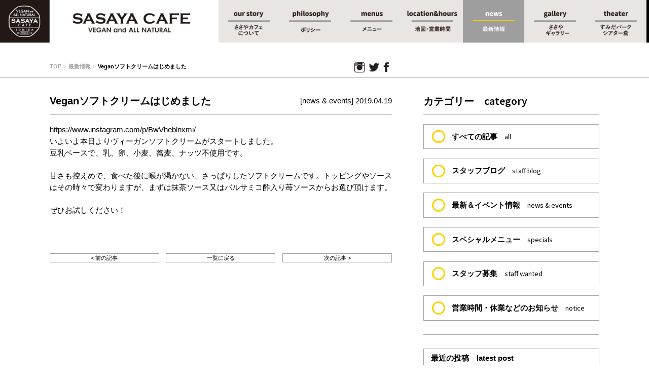

--- FILE ---
content_type: text/html; charset=UTF-8
request_url: https://sasayacafe.com/news/events/entry_236
body_size: 19218
content:
<!doctype html>
<html lang="ja">
<head>
<meta charset="utf-8">
<meta name="viewport" content="width=device-width,initial-scale=1" id="viewport">
<meta name="keywords" content="">
<meta name="description" content="2013年オープン。東京都墨田区、錦糸町駅・とうきょうスカイツリー駅から徒歩。VEGAN & ALL NATURALをコンセプトに身体に優しいヴィーガンフードを提供しています。すみだパークシアター倉、ささやギャラリー敷地内に併設しております。">
<script type="application/ld+json">
	{
	"@context" : "https://schema.org",
	"@type" : "WebSite",
	"name" : "SASAYA CAFE ささやカフェ",
	"alternateName": ["SASAYA CAFE ささやカフェ", "SASAYA CAFE", "ささやカフェ"],
	"url" : "https://sasayacafe.com/"
	}
</script>
<title>Veganソフトクリームはじめました | SASAYA CAFE ささやカフェ | 公式サイト - VEGAN & ALL NATURAL</title>
<script type="text/javascript" src="/shared/js/setviewport.js"></script>
<link href="https://fonts.googleapis.com/css?family=Source+Sans+Pro:400,600,700" rel="stylesheet">
<link rel="stylesheet" href="/shared/css/common.css">
<link rel="stylesheet" href="/shared/css/layout.css?ver=1.0.3">
<link rel="stylesheet" href="/shared/css/lower.css"><link rel="stylesheet" href="/shared/css/sp_layout.css?ver=1.0.3">
<link rel="stylesheet" href="/shared/css/sp_lower.css"><link rel="stylesheet" href="/shared/css/print.css" media="print">
<script src="/shared/js/jquery.bxslider.js"></script>

<meta name='robots' content='max-image-preview:large' />
<style id='wp-img-auto-sizes-contain-inline-css' type='text/css'>
img:is([sizes=auto i],[sizes^="auto," i]){contain-intrinsic-size:3000px 1500px}
/*# sourceURL=wp-img-auto-sizes-contain-inline-css */
</style>
<style id='wp-block-library-inline-css' type='text/css'>
:root{--wp-block-synced-color:#7a00df;--wp-block-synced-color--rgb:122,0,223;--wp-bound-block-color:var(--wp-block-synced-color);--wp-editor-canvas-background:#ddd;--wp-admin-theme-color:#007cba;--wp-admin-theme-color--rgb:0,124,186;--wp-admin-theme-color-darker-10:#006ba1;--wp-admin-theme-color-darker-10--rgb:0,107,160.5;--wp-admin-theme-color-darker-20:#005a87;--wp-admin-theme-color-darker-20--rgb:0,90,135;--wp-admin-border-width-focus:2px}@media (min-resolution:192dpi){:root{--wp-admin-border-width-focus:1.5px}}.wp-element-button{cursor:pointer}:root .has-very-light-gray-background-color{background-color:#eee}:root .has-very-dark-gray-background-color{background-color:#313131}:root .has-very-light-gray-color{color:#eee}:root .has-very-dark-gray-color{color:#313131}:root .has-vivid-green-cyan-to-vivid-cyan-blue-gradient-background{background:linear-gradient(135deg,#00d084,#0693e3)}:root .has-purple-crush-gradient-background{background:linear-gradient(135deg,#34e2e4,#4721fb 50%,#ab1dfe)}:root .has-hazy-dawn-gradient-background{background:linear-gradient(135deg,#faaca8,#dad0ec)}:root .has-subdued-olive-gradient-background{background:linear-gradient(135deg,#fafae1,#67a671)}:root .has-atomic-cream-gradient-background{background:linear-gradient(135deg,#fdd79a,#004a59)}:root .has-nightshade-gradient-background{background:linear-gradient(135deg,#330968,#31cdcf)}:root .has-midnight-gradient-background{background:linear-gradient(135deg,#020381,#2874fc)}:root{--wp--preset--font-size--normal:16px;--wp--preset--font-size--huge:42px}.has-regular-font-size{font-size:1em}.has-larger-font-size{font-size:2.625em}.has-normal-font-size{font-size:var(--wp--preset--font-size--normal)}.has-huge-font-size{font-size:var(--wp--preset--font-size--huge)}.has-text-align-center{text-align:center}.has-text-align-left{text-align:left}.has-text-align-right{text-align:right}.has-fit-text{white-space:nowrap!important}#end-resizable-editor-section{display:none}.aligncenter{clear:both}.items-justified-left{justify-content:flex-start}.items-justified-center{justify-content:center}.items-justified-right{justify-content:flex-end}.items-justified-space-between{justify-content:space-between}.screen-reader-text{border:0;clip-path:inset(50%);height:1px;margin:-1px;overflow:hidden;padding:0;position:absolute;width:1px;word-wrap:normal!important}.screen-reader-text:focus{background-color:#ddd;clip-path:none;color:#444;display:block;font-size:1em;height:auto;left:5px;line-height:normal;padding:15px 23px 14px;text-decoration:none;top:5px;width:auto;z-index:100000}html :where(.has-border-color){border-style:solid}html :where([style*=border-top-color]){border-top-style:solid}html :where([style*=border-right-color]){border-right-style:solid}html :where([style*=border-bottom-color]){border-bottom-style:solid}html :where([style*=border-left-color]){border-left-style:solid}html :where([style*=border-width]){border-style:solid}html :where([style*=border-top-width]){border-top-style:solid}html :where([style*=border-right-width]){border-right-style:solid}html :where([style*=border-bottom-width]){border-bottom-style:solid}html :where([style*=border-left-width]){border-left-style:solid}html :where(img[class*=wp-image-]){height:auto;max-width:100%}:where(figure){margin:0 0 1em}html :where(.is-position-sticky){--wp-admin--admin-bar--position-offset:var(--wp-admin--admin-bar--height,0px)}@media screen and (max-width:600px){html :where(.is-position-sticky){--wp-admin--admin-bar--position-offset:0px}}

/*# sourceURL=wp-block-library-inline-css */
</style><style id='wp-block-paragraph-inline-css' type='text/css'>
.is-small-text{font-size:.875em}.is-regular-text{font-size:1em}.is-large-text{font-size:2.25em}.is-larger-text{font-size:3em}.has-drop-cap:not(:focus):first-letter{float:left;font-size:8.4em;font-style:normal;font-weight:100;line-height:.68;margin:.05em .1em 0 0;text-transform:uppercase}body.rtl .has-drop-cap:not(:focus):first-letter{float:none;margin-left:.1em}p.has-drop-cap.has-background{overflow:hidden}:root :where(p.has-background){padding:1.25em 2.375em}:where(p.has-text-color:not(.has-link-color)) a{color:inherit}p.has-text-align-left[style*="writing-mode:vertical-lr"],p.has-text-align-right[style*="writing-mode:vertical-rl"]{rotate:180deg}
/*# sourceURL=https://sasayacafe.com/sasaya_wp/wp-includes/blocks/paragraph/style.min.css */
</style>
<style id='global-styles-inline-css' type='text/css'>
:root{--wp--preset--aspect-ratio--square: 1;--wp--preset--aspect-ratio--4-3: 4/3;--wp--preset--aspect-ratio--3-4: 3/4;--wp--preset--aspect-ratio--3-2: 3/2;--wp--preset--aspect-ratio--2-3: 2/3;--wp--preset--aspect-ratio--16-9: 16/9;--wp--preset--aspect-ratio--9-16: 9/16;--wp--preset--color--black: #000000;--wp--preset--color--cyan-bluish-gray: #abb8c3;--wp--preset--color--white: #ffffff;--wp--preset--color--pale-pink: #f78da7;--wp--preset--color--vivid-red: #cf2e2e;--wp--preset--color--luminous-vivid-orange: #ff6900;--wp--preset--color--luminous-vivid-amber: #fcb900;--wp--preset--color--light-green-cyan: #7bdcb5;--wp--preset--color--vivid-green-cyan: #00d084;--wp--preset--color--pale-cyan-blue: #8ed1fc;--wp--preset--color--vivid-cyan-blue: #0693e3;--wp--preset--color--vivid-purple: #9b51e0;--wp--preset--gradient--vivid-cyan-blue-to-vivid-purple: linear-gradient(135deg,rgb(6,147,227) 0%,rgb(155,81,224) 100%);--wp--preset--gradient--light-green-cyan-to-vivid-green-cyan: linear-gradient(135deg,rgb(122,220,180) 0%,rgb(0,208,130) 100%);--wp--preset--gradient--luminous-vivid-amber-to-luminous-vivid-orange: linear-gradient(135deg,rgb(252,185,0) 0%,rgb(255,105,0) 100%);--wp--preset--gradient--luminous-vivid-orange-to-vivid-red: linear-gradient(135deg,rgb(255,105,0) 0%,rgb(207,46,46) 100%);--wp--preset--gradient--very-light-gray-to-cyan-bluish-gray: linear-gradient(135deg,rgb(238,238,238) 0%,rgb(169,184,195) 100%);--wp--preset--gradient--cool-to-warm-spectrum: linear-gradient(135deg,rgb(74,234,220) 0%,rgb(151,120,209) 20%,rgb(207,42,186) 40%,rgb(238,44,130) 60%,rgb(251,105,98) 80%,rgb(254,248,76) 100%);--wp--preset--gradient--blush-light-purple: linear-gradient(135deg,rgb(255,206,236) 0%,rgb(152,150,240) 100%);--wp--preset--gradient--blush-bordeaux: linear-gradient(135deg,rgb(254,205,165) 0%,rgb(254,45,45) 50%,rgb(107,0,62) 100%);--wp--preset--gradient--luminous-dusk: linear-gradient(135deg,rgb(255,203,112) 0%,rgb(199,81,192) 50%,rgb(65,88,208) 100%);--wp--preset--gradient--pale-ocean: linear-gradient(135deg,rgb(255,245,203) 0%,rgb(182,227,212) 50%,rgb(51,167,181) 100%);--wp--preset--gradient--electric-grass: linear-gradient(135deg,rgb(202,248,128) 0%,rgb(113,206,126) 100%);--wp--preset--gradient--midnight: linear-gradient(135deg,rgb(2,3,129) 0%,rgb(40,116,252) 100%);--wp--preset--font-size--small: 13px;--wp--preset--font-size--medium: 20px;--wp--preset--font-size--large: 36px;--wp--preset--font-size--x-large: 42px;--wp--preset--spacing--20: 0.44rem;--wp--preset--spacing--30: 0.67rem;--wp--preset--spacing--40: 1rem;--wp--preset--spacing--50: 1.5rem;--wp--preset--spacing--60: 2.25rem;--wp--preset--spacing--70: 3.38rem;--wp--preset--spacing--80: 5.06rem;--wp--preset--shadow--natural: 6px 6px 9px rgba(0, 0, 0, 0.2);--wp--preset--shadow--deep: 12px 12px 50px rgba(0, 0, 0, 0.4);--wp--preset--shadow--sharp: 6px 6px 0px rgba(0, 0, 0, 0.2);--wp--preset--shadow--outlined: 6px 6px 0px -3px rgb(255, 255, 255), 6px 6px rgb(0, 0, 0);--wp--preset--shadow--crisp: 6px 6px 0px rgb(0, 0, 0);}:where(.is-layout-flex){gap: 0.5em;}:where(.is-layout-grid){gap: 0.5em;}body .is-layout-flex{display: flex;}.is-layout-flex{flex-wrap: wrap;align-items: center;}.is-layout-flex > :is(*, div){margin: 0;}body .is-layout-grid{display: grid;}.is-layout-grid > :is(*, div){margin: 0;}:where(.wp-block-columns.is-layout-flex){gap: 2em;}:where(.wp-block-columns.is-layout-grid){gap: 2em;}:where(.wp-block-post-template.is-layout-flex){gap: 1.25em;}:where(.wp-block-post-template.is-layout-grid){gap: 1.25em;}.has-black-color{color: var(--wp--preset--color--black) !important;}.has-cyan-bluish-gray-color{color: var(--wp--preset--color--cyan-bluish-gray) !important;}.has-white-color{color: var(--wp--preset--color--white) !important;}.has-pale-pink-color{color: var(--wp--preset--color--pale-pink) !important;}.has-vivid-red-color{color: var(--wp--preset--color--vivid-red) !important;}.has-luminous-vivid-orange-color{color: var(--wp--preset--color--luminous-vivid-orange) !important;}.has-luminous-vivid-amber-color{color: var(--wp--preset--color--luminous-vivid-amber) !important;}.has-light-green-cyan-color{color: var(--wp--preset--color--light-green-cyan) !important;}.has-vivid-green-cyan-color{color: var(--wp--preset--color--vivid-green-cyan) !important;}.has-pale-cyan-blue-color{color: var(--wp--preset--color--pale-cyan-blue) !important;}.has-vivid-cyan-blue-color{color: var(--wp--preset--color--vivid-cyan-blue) !important;}.has-vivid-purple-color{color: var(--wp--preset--color--vivid-purple) !important;}.has-black-background-color{background-color: var(--wp--preset--color--black) !important;}.has-cyan-bluish-gray-background-color{background-color: var(--wp--preset--color--cyan-bluish-gray) !important;}.has-white-background-color{background-color: var(--wp--preset--color--white) !important;}.has-pale-pink-background-color{background-color: var(--wp--preset--color--pale-pink) !important;}.has-vivid-red-background-color{background-color: var(--wp--preset--color--vivid-red) !important;}.has-luminous-vivid-orange-background-color{background-color: var(--wp--preset--color--luminous-vivid-orange) !important;}.has-luminous-vivid-amber-background-color{background-color: var(--wp--preset--color--luminous-vivid-amber) !important;}.has-light-green-cyan-background-color{background-color: var(--wp--preset--color--light-green-cyan) !important;}.has-vivid-green-cyan-background-color{background-color: var(--wp--preset--color--vivid-green-cyan) !important;}.has-pale-cyan-blue-background-color{background-color: var(--wp--preset--color--pale-cyan-blue) !important;}.has-vivid-cyan-blue-background-color{background-color: var(--wp--preset--color--vivid-cyan-blue) !important;}.has-vivid-purple-background-color{background-color: var(--wp--preset--color--vivid-purple) !important;}.has-black-border-color{border-color: var(--wp--preset--color--black) !important;}.has-cyan-bluish-gray-border-color{border-color: var(--wp--preset--color--cyan-bluish-gray) !important;}.has-white-border-color{border-color: var(--wp--preset--color--white) !important;}.has-pale-pink-border-color{border-color: var(--wp--preset--color--pale-pink) !important;}.has-vivid-red-border-color{border-color: var(--wp--preset--color--vivid-red) !important;}.has-luminous-vivid-orange-border-color{border-color: var(--wp--preset--color--luminous-vivid-orange) !important;}.has-luminous-vivid-amber-border-color{border-color: var(--wp--preset--color--luminous-vivid-amber) !important;}.has-light-green-cyan-border-color{border-color: var(--wp--preset--color--light-green-cyan) !important;}.has-vivid-green-cyan-border-color{border-color: var(--wp--preset--color--vivid-green-cyan) !important;}.has-pale-cyan-blue-border-color{border-color: var(--wp--preset--color--pale-cyan-blue) !important;}.has-vivid-cyan-blue-border-color{border-color: var(--wp--preset--color--vivid-cyan-blue) !important;}.has-vivid-purple-border-color{border-color: var(--wp--preset--color--vivid-purple) !important;}.has-vivid-cyan-blue-to-vivid-purple-gradient-background{background: var(--wp--preset--gradient--vivid-cyan-blue-to-vivid-purple) !important;}.has-light-green-cyan-to-vivid-green-cyan-gradient-background{background: var(--wp--preset--gradient--light-green-cyan-to-vivid-green-cyan) !important;}.has-luminous-vivid-amber-to-luminous-vivid-orange-gradient-background{background: var(--wp--preset--gradient--luminous-vivid-amber-to-luminous-vivid-orange) !important;}.has-luminous-vivid-orange-to-vivid-red-gradient-background{background: var(--wp--preset--gradient--luminous-vivid-orange-to-vivid-red) !important;}.has-very-light-gray-to-cyan-bluish-gray-gradient-background{background: var(--wp--preset--gradient--very-light-gray-to-cyan-bluish-gray) !important;}.has-cool-to-warm-spectrum-gradient-background{background: var(--wp--preset--gradient--cool-to-warm-spectrum) !important;}.has-blush-light-purple-gradient-background{background: var(--wp--preset--gradient--blush-light-purple) !important;}.has-blush-bordeaux-gradient-background{background: var(--wp--preset--gradient--blush-bordeaux) !important;}.has-luminous-dusk-gradient-background{background: var(--wp--preset--gradient--luminous-dusk) !important;}.has-pale-ocean-gradient-background{background: var(--wp--preset--gradient--pale-ocean) !important;}.has-electric-grass-gradient-background{background: var(--wp--preset--gradient--electric-grass) !important;}.has-midnight-gradient-background{background: var(--wp--preset--gradient--midnight) !important;}.has-small-font-size{font-size: var(--wp--preset--font-size--small) !important;}.has-medium-font-size{font-size: var(--wp--preset--font-size--medium) !important;}.has-large-font-size{font-size: var(--wp--preset--font-size--large) !important;}.has-x-large-font-size{font-size: var(--wp--preset--font-size--x-large) !important;}
/*# sourceURL=global-styles-inline-css */
</style>

<style id='classic-theme-styles-inline-css' type='text/css'>
/*! This file is auto-generated */
.wp-block-button__link{color:#fff;background-color:#32373c;border-radius:9999px;box-shadow:none;text-decoration:none;padding:calc(.667em + 2px) calc(1.333em + 2px);font-size:1.125em}.wp-block-file__button{background:#32373c;color:#fff;text-decoration:none}
/*# sourceURL=/wp-includes/css/classic-themes.min.css */
</style>
<link rel="icon" href="https://sasayacafe.com/sasaya_wp/wp-content/uploads/2022/04/rogo_b-150x150.png" sizes="32x32" />
<link rel="icon" href="https://sasayacafe.com/sasaya_wp/wp-content/uploads/2022/04/rogo_b.png" sizes="192x192" />
<link rel="apple-touch-icon" href="https://sasayacafe.com/sasaya_wp/wp-content/uploads/2022/04/rogo_b.png" />
<meta name="msapplication-TileImage" content="https://sasayacafe.com/sasaya_wp/wp-content/uploads/2022/04/rogo_b.png" />
<link rel='stylesheet' id='sbi_styles-css' href='https://sasayacafe.com/sasaya_wp/wp-content/plugins/instagram-feed/css/sbi-styles.min.css' type='text/css' media='all' />
</head>

<body class="lower news single">
<div class="base-container">
<header>
<span id="sitelogo"><a href="/"><img src="/shared/img/hd_sitelogo.png" alt="SASAYA CAFE ささやカフェ" width="470" height="92"></a></span><nav>
<div class="menubtn">MENU</div>
<div class="menu-container">
<ul>
<li class="item-1 sp"><a href="/"><span class="sfx">home</span><span class="title">ささやカフェ TOP</span></a></li>
<li class="item-2"><a href="/#ourstory"><span class="sfx">our story</span><span class="title">ささやカフェについて</span></a></li>
<li class="item-3"><a href="/#philosophy"><span class="sfx">philosophy</span><span class="title">ポリシー</span></a></li>
<li class="item-4"><a href="/#menus"><span class="sfx">menus</span><span class="title">メニュー</span></a></li>
<li class="item-5"><a href="/location"><span class="sfx">location &amp; hours</span><span class="title">地図・営業時間</span></a></li>
<li class="item-6 stay"><a href="/news"><span class="sfx">news</span><span class="title">最新情報</span></a></li>
<li class="item-7 pc"><a href="http://gallery.sasayacafe.com"><span class="sfx">gallery</span><span class="title">ささやギャラリー</span></a></li>
<li class="item-8 pc"><a href="http://theater.sasayacafe.com"><span class="sfx">theater</span><span class="title">すみだパークシアター倉</span></a></li>
<li class="item-9 sp"><a href="https://www.tablecheck.com/sasayacafe/reserve/landing" target="_blank"><span class="sfx">reservation</span><span class="title">web予約</span></a></li>
</ul>
<div class="addlink">
<h2>link</h2>
<ul>
<li><a href="http://gallery.sasayacafe.com">ささやギャラリー</a></li>
<li><a href="http://theater.sasayacafe.com">すみだパークシアター倉</a></li>
<li><a href="https://sasayacafe.base.shop/" target="_blank">online shop</a></li>
</ul>
</div><!-- /sp -->
<div class="addlink">
<h2>sns</h2>
<ul>
<li><a href="https://www.instagram.com/sasayacafe/" target="_blank">Instagram</a></li>
<li><a href="https://twitter.com/sasayacafe" target="_blank">X (Twitter)</a></li>
<li><a href="https://www.facebook.com/SPGsasaya/" target="_blank">Facebook</a></li>
</ul>
</div><!-- /sp -->
</div><!-- /menu-container -->
</nav>
</header>

<main>
<div class="hd-container">
<span class="parent"><a href="/">TOP</a><span>&nbsp;</span>&gt;<span>&nbsp;</span><a href="/news">最新情報</a><span>&nbsp;</span>&gt;<span>&nbsp;</span></span>
<h1>Veganソフトクリームはじめました <span class="en">&nbsp;</span></h1>
<ul class="link-sns">
<li class="ig"><a href="https://www.instagram.com/sasayacafe/" target="_blank">Instagram</a></li>
<li class="tw"><a href="https://twitter.com/sasayacafe" target="_blank">X (Twitter)</a></li>
<li class="fb"><a href="https://www.facebook.com/SPGsasaya/" target="_blank">Facebook</a></li>
</ul>
</div>

<div class="body-container">
<div class="clm-l">

<article>
<div class="sechd-container">
<h2>Veganソフトクリームはじめました</h2>
<span class="date"><span class="pc">[news &amp; events] </span>2019.04.19</span>
</div>

<p></p>



<figure class="wp-block-embed-instagram wp-block-embed is-type-rich is-provider-instagram"><div class="wp-block-embed__wrapper">
https://www.instagram.com/p/BwVheblnxmi/
</div></figure>



<p>いよいよ本日よりヴィーガンソフトクリームがスタートしました。<br>豆乳ベースで、乳、卵、小麦、蕎麦、ナッツ不使用です。</p>



<p>甘さも控えめで、食べた後に喉が渇かない、さっぱりしたソフトクリームです。トッピングやソースはその時々で変わりますが、まずは抹茶ソース又はバルサミコ酢入り苺ソースからお選び頂けます。</p>



<p>ぜひお試しください！</p>
</article>

<div class="pagenav pager"><a href="https://sasayacafe.com/news/events/entry_232" rel="prev">&lt; 前の記事</a><a href="/news" class="toarchive">一覧に戻る</a><a href="https://sasayacafe.com/news/notice/entry_242" rel="next">次の記事 &gt;</a></div>

<div class="pagenav pager bottom sp"><a href="/news">このブログの記事一覧</a></div>
</div><!-- /clm-l -->

<div class="clm-r">
<div class="sechd-container">
<h2>カテゴリー　<span class="en">category</span></h2>
</div>
<ul class="category-list">
<li><a href="/news">すべての記事 <span class="en">all</span></a></li>
<li><a href="https://sasayacafe.com/news/blog">スタッフブログ <span class="en">staff blog</span></a></li><li><a href="https://sasayacafe.com/news/events">最新＆イベント情報 <span class="en">news &amp; events</span></a></li><li><a href="https://sasayacafe.com/news/specials">スペシャルメニュー <span class="en">specials</span></a></li><li><a href="https://sasayacafe.com/news/wanted">スタッフ募集 <span class="en">staff wanted</span></a></li><li><a href="https://sasayacafe.com/news/notice">営業時間・休業などのお知らせ <span class="en">notice</span></a></li></ul>

<aside class="latest-list">
<h2>最近の投稿　<span class="en">latest post</span></h2>
<ul>
<li><a href="https://sasayacafe.com/news/events/entry_788">▷<span class="category">news &amp; events</span> - <span class="date">2026.01.06</span><span class="title">2026年１月の営業</span></a></li>
<li><a href="https://sasayacafe.com/news/events/entry_782">▷<span class="category">news &amp; events</span> - <span class="date">2025.11.07</span><span class="title">11月の営業について</span></a></li>
<li><a href="https://sasayacafe.com/news/events/entry_778">▷<span class="category">news &amp; events</span> - <span class="date">2025.07.18</span><span class="title">2025年８月の営業</span></a></li>
<li><a href="https://sasayacafe.com/news/events/entry_772">▷<span class="category">news &amp; events</span> - <span class="date">2024.08.02</span><span class="title">8月の営業</span></a></li>
<li><a href="https://sasayacafe.com/news/events/entry_765">▷<span class="category">news &amp; events</span> - <span class="date">2024.05.29</span><span class="title">6月の営業</span></a></li>
<li><a href="https://sasayacafe.com/news/events/entry_752">▷<span class="category">news &amp; events</span> - <span class="date">2024.02.29</span><span class="title">3月の営業</span></a></li>
<li><a href="https://sasayacafe.com/news/events/entry_743">▷<span class="category">news &amp; events</span> - <span class="date">2023.12.31</span><span class="title">2024年1月の営業</span></a></li>
<li><a href="https://sasayacafe.com/news/events/entry_739">▷<span class="category">news &amp; events</span> - <span class="date">2023.10.02</span><span class="title">10月の営業</span></a></li>
<li><a href="https://sasayacafe.com/news/events/entry_734">▷<span class="category">news &amp; events</span> - <span class="date">2023.09.06</span><span class="title">９月の営業</span></a></li>
<li><a href="https://sasayacafe.com/news/events/entry_728">▷<span class="category">news &amp; events</span> - <span class="date">2023.08.09</span><span class="title">8月の営業</span></a></li>
</ul>
</aside>
</div><!-- /clm-r -->

<ul class="link-sns sp">
<li class="ig"><a href="https://www.instagram.com/sasayacafe/" target="_blank">Instagram</a></li>
<li class="tw"><a href="https://twitter.com/sasayacafe" target="_blank">X (Twitter)</a></li>
<li class="fb"><a href="https://www.facebook.com/SPGsasaya/" target="_blank">Facebook</a></li>
</ul>


</div><!-- /body-container -->
</main>

<div class="pickup-container">
<ul>
<li class="item-1"><a href="https://sasayacafe.base.shop/" target="_blank"><img src="/img/title_pickup_1.png" alt="ONLINE SHOP オンラインショップ" sizes="(max-width: 812px) 25vw" srcset="/img/sp_title_pickup_1.png 812w, /img/title_pickup_1.png 1400w"></a></li>
<li class="item-2"><a href="https://www.tablecheck.com/sasayacafe/reserve/landing" target="_blank"><img src="/img/title_pickup_2.png" alt="RESERVATION web予約" sizes="(max-width: 812px) 25vw" srcset="/img/sp_title_pickup_2.png 812w, /img/title_pickup_2.png 1400w"></a></li>
</ul>
</div>

<div class="ig-container">
<h2><a href="https://www.instagram.com/sasayacafe/" target="_blank"><img src="/img/title_ig.png" alt="インスタグラム" sizes="(max-width: 812px) 25vw" srcset="/img/sp_title_ig.png 812w, /img/title_ig.png 1400w"></a></h2>

<div id="sb_instagram"  class="sbi sbi_mob_col_2 sbi_tab_col_6 sbi_col_6 sbi_width_resp" style="padding-bottom: 4px;"	 data-feedid="*1"  data-res="auto" data-cols="6" data-colsmobile="2" data-colstablet="6" data-num="18" data-nummobile="10" data-item-padding="2"	 data-shortcode-atts="{&quot;feed&quot;:&quot;1&quot;,&quot;cachetime&quot;:30}"  data-postid="728" data-locatornonce="b065edbee0" data-imageaspectratio="1:1" data-sbi-flags="favorLocal">
	
	<div id="sbi_images"  style="gap: 4px;">
		<div class="sbi_item sbi_type_image sbi_new sbi_transition"
	id="sbi_18125769280449603" data-date="1762485516">
	<div class="sbi_photo_wrap">
		<a class="sbi_photo" href="https://www.instagram.com/p/DQvWlFXAWhr/" target="_blank" rel="noopener nofollow"
			data-full-res="https://scontent-sin11-2.cdninstagram.com/v/t51.82787-15/573441709_18514331647067025_4372817954140440699_n.jpg?stp=dst-jpg_e35_tt6&#038;_nc_cat=108&#038;ccb=1-7&#038;_nc_sid=18de74&#038;efg=eyJlZmdfdGFnIjoiRkVFRC5iZXN0X2ltYWdlX3VybGdlbi5DMyJ9&#038;_nc_ohc=5556xFTP5rQQ7kNvwE5GQKI&#038;_nc_oc=AdkS3myema08CZkdjY0Zz91xT2hRGFbKWyAygElQMdoBzmnP7XshHJcNu3hXX9LPuM4&#038;_nc_zt=23&#038;_nc_ht=scontent-sin11-2.cdninstagram.com&#038;edm=ANo9K5cEAAAA&#038;_nc_gid=s-KGNhLIbZCp9kku0I1NFQ&#038;oh=00_AfiKUaILIekiOp4-EUizTiUawYD8kcGMlwfNPJknzrKmVg&#038;oe=6913C442"
			data-img-src-set="{&quot;d&quot;:&quot;https:\/\/scontent-sin11-2.cdninstagram.com\/v\/t51.82787-15\/573441709_18514331647067025_4372817954140440699_n.jpg?stp=dst-jpg_e35_tt6&amp;_nc_cat=108&amp;ccb=1-7&amp;_nc_sid=18de74&amp;efg=eyJlZmdfdGFnIjoiRkVFRC5iZXN0X2ltYWdlX3VybGdlbi5DMyJ9&amp;_nc_ohc=5556xFTP5rQQ7kNvwE5GQKI&amp;_nc_oc=AdkS3myema08CZkdjY0Zz91xT2hRGFbKWyAygElQMdoBzmnP7XshHJcNu3hXX9LPuM4&amp;_nc_zt=23&amp;_nc_ht=scontent-sin11-2.cdninstagram.com&amp;edm=ANo9K5cEAAAA&amp;_nc_gid=s-KGNhLIbZCp9kku0I1NFQ&amp;oh=00_AfiKUaILIekiOp4-EUizTiUawYD8kcGMlwfNPJknzrKmVg&amp;oe=6913C442&quot;,&quot;150&quot;:&quot;https:\/\/scontent-sin11-2.cdninstagram.com\/v\/t51.82787-15\/573441709_18514331647067025_4372817954140440699_n.jpg?stp=dst-jpg_e35_tt6&amp;_nc_cat=108&amp;ccb=1-7&amp;_nc_sid=18de74&amp;efg=eyJlZmdfdGFnIjoiRkVFRC5iZXN0X2ltYWdlX3VybGdlbi5DMyJ9&amp;_nc_ohc=5556xFTP5rQQ7kNvwE5GQKI&amp;_nc_oc=AdkS3myema08CZkdjY0Zz91xT2hRGFbKWyAygElQMdoBzmnP7XshHJcNu3hXX9LPuM4&amp;_nc_zt=23&amp;_nc_ht=scontent-sin11-2.cdninstagram.com&amp;edm=ANo9K5cEAAAA&amp;_nc_gid=s-KGNhLIbZCp9kku0I1NFQ&amp;oh=00_AfiKUaILIekiOp4-EUizTiUawYD8kcGMlwfNPJknzrKmVg&amp;oe=6913C442&quot;,&quot;320&quot;:&quot;https:\/\/scontent-sin11-2.cdninstagram.com\/v\/t51.82787-15\/573441709_18514331647067025_4372817954140440699_n.jpg?stp=dst-jpg_e35_tt6&amp;_nc_cat=108&amp;ccb=1-7&amp;_nc_sid=18de74&amp;efg=eyJlZmdfdGFnIjoiRkVFRC5iZXN0X2ltYWdlX3VybGdlbi5DMyJ9&amp;_nc_ohc=5556xFTP5rQQ7kNvwE5GQKI&amp;_nc_oc=AdkS3myema08CZkdjY0Zz91xT2hRGFbKWyAygElQMdoBzmnP7XshHJcNu3hXX9LPuM4&amp;_nc_zt=23&amp;_nc_ht=scontent-sin11-2.cdninstagram.com&amp;edm=ANo9K5cEAAAA&amp;_nc_gid=s-KGNhLIbZCp9kku0I1NFQ&amp;oh=00_AfiKUaILIekiOp4-EUizTiUawYD8kcGMlwfNPJknzrKmVg&amp;oe=6913C442&quot;,&quot;640&quot;:&quot;https:\/\/scontent-sin11-2.cdninstagram.com\/v\/t51.82787-15\/573441709_18514331647067025_4372817954140440699_n.jpg?stp=dst-jpg_e35_tt6&amp;_nc_cat=108&amp;ccb=1-7&amp;_nc_sid=18de74&amp;efg=eyJlZmdfdGFnIjoiRkVFRC5iZXN0X2ltYWdlX3VybGdlbi5DMyJ9&amp;_nc_ohc=5556xFTP5rQQ7kNvwE5GQKI&amp;_nc_oc=AdkS3myema08CZkdjY0Zz91xT2hRGFbKWyAygElQMdoBzmnP7XshHJcNu3hXX9LPuM4&amp;_nc_zt=23&amp;_nc_ht=scontent-sin11-2.cdninstagram.com&amp;edm=ANo9K5cEAAAA&amp;_nc_gid=s-KGNhLIbZCp9kku0I1NFQ&amp;oh=00_AfiKUaILIekiOp4-EUizTiUawYD8kcGMlwfNPJknzrKmVg&amp;oe=6913C442&quot;}">
			<span class="sbi-screenreader">本日より3日間（11/7〜9）のToday&#039;s Specialは 「さつま芋ご飯と磯フライの定食」
</span>
									<img src="https://sasayacafe.com/sasaya_wp/wp-content/plugins/instagram-feed/img/placeholder.png" alt="本日より3日間（11/7〜9）のToday&#039;s Specialは 「さつま芋ご飯と磯フライの定食」
毎日違うさつま芋でご飯を炊きます🍠
今日は #栗かぐや ✨鮮やかな黄色で栗のような上品な甘さにホクホクの食感が特徴✨デリとお味噌汁のついたランチプレートです🥢❣️

#sasayacafe #ささやカフェ #vegan #大横川親水公園
#すみだパークシアター倉" aria-hidden="true">
		</a>
	</div>
</div><div class="sbi_item sbi_type_carousel sbi_new sbi_transition"
	id="sbi_18048637946391314" data-date="1762476533">
	<div class="sbi_photo_wrap">
		<a class="sbi_photo" href="https://www.instagram.com/p/DQvFceYktnT/" target="_blank" rel="noopener nofollow"
			data-full-res="https://scontent-sin2-3.cdninstagram.com/v/t51.82787-15/573877465_18514298992067025_8667700366892543987_n.jpg?stp=dst-jpg_e35_tt6&#038;_nc_cat=107&#038;ccb=1-7&#038;_nc_sid=18de74&#038;efg=eyJlZmdfdGFnIjoiQ0FST1VTRUxfSVRFTS5iZXN0X2ltYWdlX3VybGdlbi5DMyJ9&#038;_nc_ohc=wgHbyEnjRhIQ7kNvwHOi8fO&#038;_nc_oc=AdlqIfUDGTZMCHvFIVxyiEXUihmESI55sT2L8thMHQwqdMSiA4EuM0cMK71dPLOE60g&#038;_nc_zt=23&#038;_nc_ht=scontent-sin2-3.cdninstagram.com&#038;edm=ANo9K5cEAAAA&#038;_nc_gid=s-KGNhLIbZCp9kku0I1NFQ&#038;oh=00_AfjtbIVQEMwANE8AGXx2u_ssMuyUtGGlQOWTPOOa05ku4g&#038;oe=6913A549"
			data-img-src-set="{&quot;d&quot;:&quot;https:\/\/scontent-sin2-3.cdninstagram.com\/v\/t51.82787-15\/573877465_18514298992067025_8667700366892543987_n.jpg?stp=dst-jpg_e35_tt6&amp;_nc_cat=107&amp;ccb=1-7&amp;_nc_sid=18de74&amp;efg=eyJlZmdfdGFnIjoiQ0FST1VTRUxfSVRFTS5iZXN0X2ltYWdlX3VybGdlbi5DMyJ9&amp;_nc_ohc=wgHbyEnjRhIQ7kNvwHOi8fO&amp;_nc_oc=AdlqIfUDGTZMCHvFIVxyiEXUihmESI55sT2L8thMHQwqdMSiA4EuM0cMK71dPLOE60g&amp;_nc_zt=23&amp;_nc_ht=scontent-sin2-3.cdninstagram.com&amp;edm=ANo9K5cEAAAA&amp;_nc_gid=s-KGNhLIbZCp9kku0I1NFQ&amp;oh=00_AfjtbIVQEMwANE8AGXx2u_ssMuyUtGGlQOWTPOOa05ku4g&amp;oe=6913A549&quot;,&quot;150&quot;:&quot;https:\/\/scontent-sin2-3.cdninstagram.com\/v\/t51.82787-15\/573877465_18514298992067025_8667700366892543987_n.jpg?stp=dst-jpg_e35_tt6&amp;_nc_cat=107&amp;ccb=1-7&amp;_nc_sid=18de74&amp;efg=eyJlZmdfdGFnIjoiQ0FST1VTRUxfSVRFTS5iZXN0X2ltYWdlX3VybGdlbi5DMyJ9&amp;_nc_ohc=wgHbyEnjRhIQ7kNvwHOi8fO&amp;_nc_oc=AdlqIfUDGTZMCHvFIVxyiEXUihmESI55sT2L8thMHQwqdMSiA4EuM0cMK71dPLOE60g&amp;_nc_zt=23&amp;_nc_ht=scontent-sin2-3.cdninstagram.com&amp;edm=ANo9K5cEAAAA&amp;_nc_gid=s-KGNhLIbZCp9kku0I1NFQ&amp;oh=00_AfjtbIVQEMwANE8AGXx2u_ssMuyUtGGlQOWTPOOa05ku4g&amp;oe=6913A549&quot;,&quot;320&quot;:&quot;https:\/\/scontent-sin2-3.cdninstagram.com\/v\/t51.82787-15\/573877465_18514298992067025_8667700366892543987_n.jpg?stp=dst-jpg_e35_tt6&amp;_nc_cat=107&amp;ccb=1-7&amp;_nc_sid=18de74&amp;efg=eyJlZmdfdGFnIjoiQ0FST1VTRUxfSVRFTS5iZXN0X2ltYWdlX3VybGdlbi5DMyJ9&amp;_nc_ohc=wgHbyEnjRhIQ7kNvwHOi8fO&amp;_nc_oc=AdlqIfUDGTZMCHvFIVxyiEXUihmESI55sT2L8thMHQwqdMSiA4EuM0cMK71dPLOE60g&amp;_nc_zt=23&amp;_nc_ht=scontent-sin2-3.cdninstagram.com&amp;edm=ANo9K5cEAAAA&amp;_nc_gid=s-KGNhLIbZCp9kku0I1NFQ&amp;oh=00_AfjtbIVQEMwANE8AGXx2u_ssMuyUtGGlQOWTPOOa05ku4g&amp;oe=6913A549&quot;,&quot;640&quot;:&quot;https:\/\/scontent-sin2-3.cdninstagram.com\/v\/t51.82787-15\/573877465_18514298992067025_8667700366892543987_n.jpg?stp=dst-jpg_e35_tt6&amp;_nc_cat=107&amp;ccb=1-7&amp;_nc_sid=18de74&amp;efg=eyJlZmdfdGFnIjoiQ0FST1VTRUxfSVRFTS5iZXN0X2ltYWdlX3VybGdlbi5DMyJ9&amp;_nc_ohc=wgHbyEnjRhIQ7kNvwHOi8fO&amp;_nc_oc=AdlqIfUDGTZMCHvFIVxyiEXUihmESI55sT2L8thMHQwqdMSiA4EuM0cMK71dPLOE60g&amp;_nc_zt=23&amp;_nc_ht=scontent-sin2-3.cdninstagram.com&amp;edm=ANo9K5cEAAAA&amp;_nc_gid=s-KGNhLIbZCp9kku0I1NFQ&amp;oh=00_AfjtbIVQEMwANE8AGXx2u_ssMuyUtGGlQOWTPOOa05ku4g&amp;oe=6913A549&quot;}">
			<span class="sbi-screenreader">おはようございます。秋晴れの朝、ささやカフェから見上げるスカイツリーも気持ちが良いですね。紅葉シーズ</span>
			<svg class="svg-inline--fa fa-clone fa-w-16 sbi_lightbox_carousel_icon" aria-hidden="true" aria-label="Clone" data-fa-proƒcessed="" data-prefix="far" data-icon="clone" role="img" xmlns="http://www.w3.org/2000/svg" viewBox="0 0 512 512">
                    <path fill="currentColor" d="M464 0H144c-26.51 0-48 21.49-48 48v48H48c-26.51 0-48 21.49-48 48v320c0 26.51 21.49 48 48 48h320c26.51 0 48-21.49 48-48v-48h48c26.51 0 48-21.49 48-48V48c0-26.51-21.49-48-48-48zM362 464H54a6 6 0 0 1-6-6V150a6 6 0 0 1 6-6h42v224c0 26.51 21.49 48 48 48h224v42a6 6 0 0 1-6 6zm96-96H150a6 6 0 0 1-6-6V54a6 6 0 0 1 6-6h308a6 6 0 0 1 6 6v308a6 6 0 0 1-6 6z"></path>
                </svg>						<img src="https://sasayacafe.com/sasaya_wp/wp-content/plugins/instagram-feed/img/placeholder.png" alt="おはようございます。秋晴れの朝、ささやカフェから見上げるスカイツリーも気持ちが良いですね。紅葉シーズンお散歩がてらにぜひ、お立ち寄りください。　

「ソイマサラチャイ」は、柔らかなソイミルクティにしっかりスパイスが効いて大人気です！ これからの季節はホットもおすすめです。

11/7(金)～9(日)週末のランチは、
★Today&#039;s Curry 
「ダブルカレー」
★Today&#039;s Special
「さつま芋ご飯と磯フライの定食」
★Today&#039;s Sandwich
「フムスサンドイッチ」を、
ご用意いたします！！

⚠️本日11/7(金)は8:30〜16:00までの営業となります。

#スカイツリー  #ヴィーガンカフェ  #錦糸町カフェ
#押上カフェ #すみだパークシアター倉　
#ささやカフェ #sasayacafe #vegan" aria-hidden="true">
		</a>
	</div>
</div><div class="sbi_item sbi_type_image sbi_new sbi_transition"
	id="sbi_17900151483312243" data-date="1762392481">
	<div class="sbi_photo_wrap">
		<a class="sbi_photo" href="https://www.instagram.com/p/DQslIPugQGX/" target="_blank" rel="noopener nofollow"
			data-full-res="https://scontent-sin11-2.cdninstagram.com/v/t51.82787-15/573641519_18514016059067025_1054049991604406087_n.jpg?stp=dst-jpg_e35_tt6&#038;_nc_cat=101&#038;ccb=1-7&#038;_nc_sid=18de74&#038;efg=eyJlZmdfdGFnIjoiRkVFRC5iZXN0X2ltYWdlX3VybGdlbi5DMyJ9&#038;_nc_ohc=PqEJoZ4Xhi4Q7kNvwGFwy5P&#038;_nc_oc=AdlEGxftwCM1PVVmFuMhQ0YeijYSLSsleQYb8vxzWH0B4byEdXiSxbJMur_0Oz0P78c&#038;_nc_zt=23&#038;_nc_ht=scontent-sin11-2.cdninstagram.com&#038;edm=ANo9K5cEAAAA&#038;_nc_gid=s-KGNhLIbZCp9kku0I1NFQ&#038;oh=00_AfhVmfDMAbQfer0SKQ3gCdER-b51TAU2DW-7ErpD4DxjJg&#038;oe=6913C12C"
			data-img-src-set="{&quot;d&quot;:&quot;https:\/\/scontent-sin11-2.cdninstagram.com\/v\/t51.82787-15\/573641519_18514016059067025_1054049991604406087_n.jpg?stp=dst-jpg_e35_tt6&amp;_nc_cat=101&amp;ccb=1-7&amp;_nc_sid=18de74&amp;efg=eyJlZmdfdGFnIjoiRkVFRC5iZXN0X2ltYWdlX3VybGdlbi5DMyJ9&amp;_nc_ohc=PqEJoZ4Xhi4Q7kNvwGFwy5P&amp;_nc_oc=AdlEGxftwCM1PVVmFuMhQ0YeijYSLSsleQYb8vxzWH0B4byEdXiSxbJMur_0Oz0P78c&amp;_nc_zt=23&amp;_nc_ht=scontent-sin11-2.cdninstagram.com&amp;edm=ANo9K5cEAAAA&amp;_nc_gid=s-KGNhLIbZCp9kku0I1NFQ&amp;oh=00_AfhVmfDMAbQfer0SKQ3gCdER-b51TAU2DW-7ErpD4DxjJg&amp;oe=6913C12C&quot;,&quot;150&quot;:&quot;https:\/\/scontent-sin11-2.cdninstagram.com\/v\/t51.82787-15\/573641519_18514016059067025_1054049991604406087_n.jpg?stp=dst-jpg_e35_tt6&amp;_nc_cat=101&amp;ccb=1-7&amp;_nc_sid=18de74&amp;efg=eyJlZmdfdGFnIjoiRkVFRC5iZXN0X2ltYWdlX3VybGdlbi5DMyJ9&amp;_nc_ohc=PqEJoZ4Xhi4Q7kNvwGFwy5P&amp;_nc_oc=AdlEGxftwCM1PVVmFuMhQ0YeijYSLSsleQYb8vxzWH0B4byEdXiSxbJMur_0Oz0P78c&amp;_nc_zt=23&amp;_nc_ht=scontent-sin11-2.cdninstagram.com&amp;edm=ANo9K5cEAAAA&amp;_nc_gid=s-KGNhLIbZCp9kku0I1NFQ&amp;oh=00_AfhVmfDMAbQfer0SKQ3gCdER-b51TAU2DW-7ErpD4DxjJg&amp;oe=6913C12C&quot;,&quot;320&quot;:&quot;https:\/\/scontent-sin11-2.cdninstagram.com\/v\/t51.82787-15\/573641519_18514016059067025_1054049991604406087_n.jpg?stp=dst-jpg_e35_tt6&amp;_nc_cat=101&amp;ccb=1-7&amp;_nc_sid=18de74&amp;efg=eyJlZmdfdGFnIjoiRkVFRC5iZXN0X2ltYWdlX3VybGdlbi5DMyJ9&amp;_nc_ohc=PqEJoZ4Xhi4Q7kNvwGFwy5P&amp;_nc_oc=AdlEGxftwCM1PVVmFuMhQ0YeijYSLSsleQYb8vxzWH0B4byEdXiSxbJMur_0Oz0P78c&amp;_nc_zt=23&amp;_nc_ht=scontent-sin11-2.cdninstagram.com&amp;edm=ANo9K5cEAAAA&amp;_nc_gid=s-KGNhLIbZCp9kku0I1NFQ&amp;oh=00_AfhVmfDMAbQfer0SKQ3gCdER-b51TAU2DW-7ErpD4DxjJg&amp;oe=6913C12C&quot;,&quot;640&quot;:&quot;https:\/\/scontent-sin11-2.cdninstagram.com\/v\/t51.82787-15\/573641519_18514016059067025_1054049991604406087_n.jpg?stp=dst-jpg_e35_tt6&amp;_nc_cat=101&amp;ccb=1-7&amp;_nc_sid=18de74&amp;efg=eyJlZmdfdGFnIjoiRkVFRC5iZXN0X2ltYWdlX3VybGdlbi5DMyJ9&amp;_nc_ohc=PqEJoZ4Xhi4Q7kNvwGFwy5P&amp;_nc_oc=AdlEGxftwCM1PVVmFuMhQ0YeijYSLSsleQYb8vxzWH0B4byEdXiSxbJMur_0Oz0P78c&amp;_nc_zt=23&amp;_nc_ht=scontent-sin11-2.cdninstagram.com&amp;edm=ANo9K5cEAAAA&amp;_nc_gid=s-KGNhLIbZCp9kku0I1NFQ&amp;oh=00_AfhVmfDMAbQfer0SKQ3gCdER-b51TAU2DW-7ErpD4DxjJg&amp;oe=6913C12C&quot;}">
			<span class="sbi-screenreader">おはようございます。
今朝は雨の名残りで地面が少し濡れています。そんな静かな朝に、温かいコーヒーはい</span>
									<img src="https://sasayacafe.com/sasaya_wp/wp-content/plugins/instagram-feed/img/placeholder.png" alt="おはようございます。
今朝は雨の名残りで地面が少し濡れています。そんな静かな朝に、温かいコーヒーはいかがですか？☕️ #sasayacafe ではタカノコーヒーさんのオーガニックコーヒーを使っています🌿深煎りで苦味が好きな方に特にオススメです。豆乳を入れてマイルドにいただくのも…🥛

本日11/6(木)のランチメニュー
★Today&#039;s Curry
「ダブルカレー」
★Today&#039;s Special 
「ベジミート入りコロッケ(オーロラソース)｣
★ Today&#039;s Sandwich
「フムスサンドイッチ｣ 
をご用意します🍽

⚠️本日の営業時間は16:00までです。
・ラストオーダー
　お食事　14:00
　デザート、ドリンク、物販　15:30まで

#ささやカフェ #vegan #大横川親水公園" aria-hidden="true">
		</a>
	</div>
</div><div class="sbi_item sbi_type_image sbi_new sbi_transition"
	id="sbi_17883196818285860" data-date="1762309559">
	<div class="sbi_photo_wrap">
		<a class="sbi_photo" href="https://www.instagram.com/p/DQqG968gamr/" target="_blank" rel="noopener nofollow"
			data-full-res="https://scontent-sin2-2.cdninstagram.com/v/t51.82787-15/574589761_18513797905067025_1700676221651336364_n.jpg?stp=dst-jpg_e35_tt6&#038;_nc_cat=103&#038;ccb=1-7&#038;_nc_sid=18de74&#038;efg=eyJlZmdfdGFnIjoiRkVFRC5iZXN0X2ltYWdlX3VybGdlbi5DMyJ9&#038;_nc_ohc=gQHM4az7p_MQ7kNvwEP5Ahg&#038;_nc_oc=AdmtCGrNoeWdLxy7UhdMCZ2d6KnMdNEf2cUR7Jm059e75sHI74P1-RNani3xjg67T8Q&#038;_nc_zt=23&#038;_nc_ht=scontent-sin2-2.cdninstagram.com&#038;edm=ANo9K5cEAAAA&#038;_nc_gid=s-KGNhLIbZCp9kku0I1NFQ&#038;oh=00_Afh0XWCx5vK2PeSWFjC3i5aPAQw_qlOUEqxXdXnZMJbq-A&#038;oe=6913B296"
			data-img-src-set="{&quot;d&quot;:&quot;https:\/\/scontent-sin2-2.cdninstagram.com\/v\/t51.82787-15\/574589761_18513797905067025_1700676221651336364_n.jpg?stp=dst-jpg_e35_tt6&amp;_nc_cat=103&amp;ccb=1-7&amp;_nc_sid=18de74&amp;efg=eyJlZmdfdGFnIjoiRkVFRC5iZXN0X2ltYWdlX3VybGdlbi5DMyJ9&amp;_nc_ohc=gQHM4az7p_MQ7kNvwEP5Ahg&amp;_nc_oc=AdmtCGrNoeWdLxy7UhdMCZ2d6KnMdNEf2cUR7Jm059e75sHI74P1-RNani3xjg67T8Q&amp;_nc_zt=23&amp;_nc_ht=scontent-sin2-2.cdninstagram.com&amp;edm=ANo9K5cEAAAA&amp;_nc_gid=s-KGNhLIbZCp9kku0I1NFQ&amp;oh=00_Afh0XWCx5vK2PeSWFjC3i5aPAQw_qlOUEqxXdXnZMJbq-A&amp;oe=6913B296&quot;,&quot;150&quot;:&quot;https:\/\/scontent-sin2-2.cdninstagram.com\/v\/t51.82787-15\/574589761_18513797905067025_1700676221651336364_n.jpg?stp=dst-jpg_e35_tt6&amp;_nc_cat=103&amp;ccb=1-7&amp;_nc_sid=18de74&amp;efg=eyJlZmdfdGFnIjoiRkVFRC5iZXN0X2ltYWdlX3VybGdlbi5DMyJ9&amp;_nc_ohc=gQHM4az7p_MQ7kNvwEP5Ahg&amp;_nc_oc=AdmtCGrNoeWdLxy7UhdMCZ2d6KnMdNEf2cUR7Jm059e75sHI74P1-RNani3xjg67T8Q&amp;_nc_zt=23&amp;_nc_ht=scontent-sin2-2.cdninstagram.com&amp;edm=ANo9K5cEAAAA&amp;_nc_gid=s-KGNhLIbZCp9kku0I1NFQ&amp;oh=00_Afh0XWCx5vK2PeSWFjC3i5aPAQw_qlOUEqxXdXnZMJbq-A&amp;oe=6913B296&quot;,&quot;320&quot;:&quot;https:\/\/scontent-sin2-2.cdninstagram.com\/v\/t51.82787-15\/574589761_18513797905067025_1700676221651336364_n.jpg?stp=dst-jpg_e35_tt6&amp;_nc_cat=103&amp;ccb=1-7&amp;_nc_sid=18de74&amp;efg=eyJlZmdfdGFnIjoiRkVFRC5iZXN0X2ltYWdlX3VybGdlbi5DMyJ9&amp;_nc_ohc=gQHM4az7p_MQ7kNvwEP5Ahg&amp;_nc_oc=AdmtCGrNoeWdLxy7UhdMCZ2d6KnMdNEf2cUR7Jm059e75sHI74P1-RNani3xjg67T8Q&amp;_nc_zt=23&amp;_nc_ht=scontent-sin2-2.cdninstagram.com&amp;edm=ANo9K5cEAAAA&amp;_nc_gid=s-KGNhLIbZCp9kku0I1NFQ&amp;oh=00_Afh0XWCx5vK2PeSWFjC3i5aPAQw_qlOUEqxXdXnZMJbq-A&amp;oe=6913B296&quot;,&quot;640&quot;:&quot;https:\/\/scontent-sin2-2.cdninstagram.com\/v\/t51.82787-15\/574589761_18513797905067025_1700676221651336364_n.jpg?stp=dst-jpg_e35_tt6&amp;_nc_cat=103&amp;ccb=1-7&amp;_nc_sid=18de74&amp;efg=eyJlZmdfdGFnIjoiRkVFRC5iZXN0X2ltYWdlX3VybGdlbi5DMyJ9&amp;_nc_ohc=gQHM4az7p_MQ7kNvwEP5Ahg&amp;_nc_oc=AdmtCGrNoeWdLxy7UhdMCZ2d6KnMdNEf2cUR7Jm059e75sHI74P1-RNani3xjg67T8Q&amp;_nc_zt=23&amp;_nc_ht=scontent-sin2-2.cdninstagram.com&amp;edm=ANo9K5cEAAAA&amp;_nc_gid=s-KGNhLIbZCp9kku0I1NFQ&amp;oh=00_Afh0XWCx5vK2PeSWFjC3i5aPAQw_qlOUEqxXdXnZMJbq-A&amp;oe=6913B296&quot;}">
			<span class="sbi-screenreader">今日、明日のToday&#039;s Specialは
「ベジミート入りコロッケ」です✨
ホクホクのじゃがいも</span>
									<img src="https://sasayacafe.com/sasaya_wp/wp-content/plugins/instagram-feed/img/placeholder.png" alt="今日、明日のToday&#039;s Specialは
「ベジミート入りコロッケ」です✨
ホクホクのじゃがいもとベジミート入りコロッケ、外はサクッと中はじゃがいも、玉ねぎの甘みが広がります。お野菜のデリとご一緒にどうぞ！

#vegan #ベジコロッケ #錦糸町カフェ #スカイツリー
#ささやカフェ #sasayacafe" aria-hidden="true">
		</a>
	</div>
</div><div class="sbi_item sbi_type_image sbi_new sbi_transition"
	id="sbi_18425446234108162" data-date="1762136610">
	<div class="sbi_photo_wrap">
		<a class="sbi_photo" href="https://www.instagram.com/p/DQk9F-LAVVv/" target="_blank" rel="noopener nofollow"
			data-full-res="https://scontent-sin11-2.cdninstagram.com/v/t51.82787-15/572641028_18513475336067025_1847649502391415661_n.jpg?stp=dst-jpg_e35_tt6&#038;_nc_cat=108&#038;ccb=1-7&#038;_nc_sid=18de74&#038;efg=eyJlZmdfdGFnIjoiRkVFRC5iZXN0X2ltYWdlX3VybGdlbi5DMyJ9&#038;_nc_ohc=bbcJRiv9SCsQ7kNvwHAIQ4d&#038;_nc_oc=Adk57nZlaPFGZqV5uRS0AeaKFcIowl3t3URHq11n2QYtgOal8a4wqLjzuSx_DbfMeCE&#038;_nc_zt=23&#038;_nc_ht=scontent-sin11-2.cdninstagram.com&#038;edm=ANo9K5cEAAAA&#038;_nc_gid=s-KGNhLIbZCp9kku0I1NFQ&#038;oh=00_AfgnQycY2_yD2NzdRLyXsuGhnjZqNsaCUvWJ7alEUraD9w&#038;oe=6913A0A8"
			data-img-src-set="{&quot;d&quot;:&quot;https:\/\/scontent-sin11-2.cdninstagram.com\/v\/t51.82787-15\/572641028_18513475336067025_1847649502391415661_n.jpg?stp=dst-jpg_e35_tt6&amp;_nc_cat=108&amp;ccb=1-7&amp;_nc_sid=18de74&amp;efg=eyJlZmdfdGFnIjoiRkVFRC5iZXN0X2ltYWdlX3VybGdlbi5DMyJ9&amp;_nc_ohc=bbcJRiv9SCsQ7kNvwHAIQ4d&amp;_nc_oc=Adk57nZlaPFGZqV5uRS0AeaKFcIowl3t3URHq11n2QYtgOal8a4wqLjzuSx_DbfMeCE&amp;_nc_zt=23&amp;_nc_ht=scontent-sin11-2.cdninstagram.com&amp;edm=ANo9K5cEAAAA&amp;_nc_gid=s-KGNhLIbZCp9kku0I1NFQ&amp;oh=00_AfgnQycY2_yD2NzdRLyXsuGhnjZqNsaCUvWJ7alEUraD9w&amp;oe=6913A0A8&quot;,&quot;150&quot;:&quot;https:\/\/scontent-sin11-2.cdninstagram.com\/v\/t51.82787-15\/572641028_18513475336067025_1847649502391415661_n.jpg?stp=dst-jpg_e35_tt6&amp;_nc_cat=108&amp;ccb=1-7&amp;_nc_sid=18de74&amp;efg=eyJlZmdfdGFnIjoiRkVFRC5iZXN0X2ltYWdlX3VybGdlbi5DMyJ9&amp;_nc_ohc=bbcJRiv9SCsQ7kNvwHAIQ4d&amp;_nc_oc=Adk57nZlaPFGZqV5uRS0AeaKFcIowl3t3URHq11n2QYtgOal8a4wqLjzuSx_DbfMeCE&amp;_nc_zt=23&amp;_nc_ht=scontent-sin11-2.cdninstagram.com&amp;edm=ANo9K5cEAAAA&amp;_nc_gid=s-KGNhLIbZCp9kku0I1NFQ&amp;oh=00_AfgnQycY2_yD2NzdRLyXsuGhnjZqNsaCUvWJ7alEUraD9w&amp;oe=6913A0A8&quot;,&quot;320&quot;:&quot;https:\/\/scontent-sin11-2.cdninstagram.com\/v\/t51.82787-15\/572641028_18513475336067025_1847649502391415661_n.jpg?stp=dst-jpg_e35_tt6&amp;_nc_cat=108&amp;ccb=1-7&amp;_nc_sid=18de74&amp;efg=eyJlZmdfdGFnIjoiRkVFRC5iZXN0X2ltYWdlX3VybGdlbi5DMyJ9&amp;_nc_ohc=bbcJRiv9SCsQ7kNvwHAIQ4d&amp;_nc_oc=Adk57nZlaPFGZqV5uRS0AeaKFcIowl3t3URHq11n2QYtgOal8a4wqLjzuSx_DbfMeCE&amp;_nc_zt=23&amp;_nc_ht=scontent-sin11-2.cdninstagram.com&amp;edm=ANo9K5cEAAAA&amp;_nc_gid=s-KGNhLIbZCp9kku0I1NFQ&amp;oh=00_AfgnQycY2_yD2NzdRLyXsuGhnjZqNsaCUvWJ7alEUraD9w&amp;oe=6913A0A8&quot;,&quot;640&quot;:&quot;https:\/\/scontent-sin11-2.cdninstagram.com\/v\/t51.82787-15\/572641028_18513475336067025_1847649502391415661_n.jpg?stp=dst-jpg_e35_tt6&amp;_nc_cat=108&amp;ccb=1-7&amp;_nc_sid=18de74&amp;efg=eyJlZmdfdGFnIjoiRkVFRC5iZXN0X2ltYWdlX3VybGdlbi5DMyJ9&amp;_nc_ohc=bbcJRiv9SCsQ7kNvwHAIQ4d&amp;_nc_oc=Adk57nZlaPFGZqV5uRS0AeaKFcIowl3t3URHq11n2QYtgOal8a4wqLjzuSx_DbfMeCE&amp;_nc_zt=23&amp;_nc_ht=scontent-sin11-2.cdninstagram.com&amp;edm=ANo9K5cEAAAA&amp;_nc_gid=s-KGNhLIbZCp9kku0I1NFQ&amp;oh=00_AfgnQycY2_yD2NzdRLyXsuGhnjZqNsaCUvWJ7alEUraD9w&amp;oe=6913A0A8&quot;}">
			<span class="sbi-screenreader">本日11/3(月)のToday&#039;s Special
 「ベジタコライス」最終日です✨️
スパイス香る</span>
									<img src="https://sasayacafe.com/sasaya_wp/wp-content/plugins/instagram-feed/img/placeholder.png" alt="本日11/3(月)のToday&#039;s Special
 「ベジタコライス」最終日です✨️
スパイス香るベジミートにワカモレ、自家製サルサソースがのったお野菜たっぷりのタコライス🥗まだの方は是非ご賞味ください！「ダブルカレー」「フムスサンドイッチ」もご用意してお待ちしております。

#vegan  #ベジタコライス #tacorice #sasayacafe #ささやカフェ #呼華歌劇団" aria-hidden="true">
		</a>
	</div>
</div><div class="sbi_item sbi_type_carousel sbi_new sbi_transition"
	id="sbi_18029965910536315" data-date="1762128975">
	<div class="sbi_photo_wrap">
		<a class="sbi_photo" href="https://www.instagram.com/p/DQkuh8TEqss/" target="_blank" rel="noopener nofollow"
			data-full-res="https://scontent-sin6-3.cdninstagram.com/v/t51.82787-15/572753610_18513463567067025_7787503066238574517_n.jpg?stp=dst-jpg_e35_tt6&#038;_nc_cat=106&#038;ccb=1-7&#038;_nc_sid=18de74&#038;efg=eyJlZmdfdGFnIjoiQ0FST1VTRUxfSVRFTS5iZXN0X2ltYWdlX3VybGdlbi5DMyJ9&#038;_nc_ohc=m6F36GTj0HsQ7kNvwG4eTqQ&#038;_nc_oc=Adl7VGfwmyCwo0psNkpZOFGwECKHhZwrUDmma41AWf2U3Sww3qkm5DX5vtSeiqT2khU&#038;_nc_zt=23&#038;_nc_ht=scontent-sin6-3.cdninstagram.com&#038;edm=ANo9K5cEAAAA&#038;_nc_gid=s-KGNhLIbZCp9kku0I1NFQ&#038;oh=00_AfgBVzcXN-dgUB03_0-IAHvfEm4YoCO7LxrN7zwS4vM9Pw&#038;oe=6913ABAF"
			data-img-src-set="{&quot;d&quot;:&quot;https:\/\/scontent-sin6-3.cdninstagram.com\/v\/t51.82787-15\/572753610_18513463567067025_7787503066238574517_n.jpg?stp=dst-jpg_e35_tt6&amp;_nc_cat=106&amp;ccb=1-7&amp;_nc_sid=18de74&amp;efg=eyJlZmdfdGFnIjoiQ0FST1VTRUxfSVRFTS5iZXN0X2ltYWdlX3VybGdlbi5DMyJ9&amp;_nc_ohc=m6F36GTj0HsQ7kNvwG4eTqQ&amp;_nc_oc=Adl7VGfwmyCwo0psNkpZOFGwECKHhZwrUDmma41AWf2U3Sww3qkm5DX5vtSeiqT2khU&amp;_nc_zt=23&amp;_nc_ht=scontent-sin6-3.cdninstagram.com&amp;edm=ANo9K5cEAAAA&amp;_nc_gid=s-KGNhLIbZCp9kku0I1NFQ&amp;oh=00_AfgBVzcXN-dgUB03_0-IAHvfEm4YoCO7LxrN7zwS4vM9Pw&amp;oe=6913ABAF&quot;,&quot;150&quot;:&quot;https:\/\/scontent-sin6-3.cdninstagram.com\/v\/t51.82787-15\/572753610_18513463567067025_7787503066238574517_n.jpg?stp=dst-jpg_e35_tt6&amp;_nc_cat=106&amp;ccb=1-7&amp;_nc_sid=18de74&amp;efg=eyJlZmdfdGFnIjoiQ0FST1VTRUxfSVRFTS5iZXN0X2ltYWdlX3VybGdlbi5DMyJ9&amp;_nc_ohc=m6F36GTj0HsQ7kNvwG4eTqQ&amp;_nc_oc=Adl7VGfwmyCwo0psNkpZOFGwECKHhZwrUDmma41AWf2U3Sww3qkm5DX5vtSeiqT2khU&amp;_nc_zt=23&amp;_nc_ht=scontent-sin6-3.cdninstagram.com&amp;edm=ANo9K5cEAAAA&amp;_nc_gid=s-KGNhLIbZCp9kku0I1NFQ&amp;oh=00_AfgBVzcXN-dgUB03_0-IAHvfEm4YoCO7LxrN7zwS4vM9Pw&amp;oe=6913ABAF&quot;,&quot;320&quot;:&quot;https:\/\/scontent-sin6-3.cdninstagram.com\/v\/t51.82787-15\/572753610_18513463567067025_7787503066238574517_n.jpg?stp=dst-jpg_e35_tt6&amp;_nc_cat=106&amp;ccb=1-7&amp;_nc_sid=18de74&amp;efg=eyJlZmdfdGFnIjoiQ0FST1VTRUxfSVRFTS5iZXN0X2ltYWdlX3VybGdlbi5DMyJ9&amp;_nc_ohc=m6F36GTj0HsQ7kNvwG4eTqQ&amp;_nc_oc=Adl7VGfwmyCwo0psNkpZOFGwECKHhZwrUDmma41AWf2U3Sww3qkm5DX5vtSeiqT2khU&amp;_nc_zt=23&amp;_nc_ht=scontent-sin6-3.cdninstagram.com&amp;edm=ANo9K5cEAAAA&amp;_nc_gid=s-KGNhLIbZCp9kku0I1NFQ&amp;oh=00_AfgBVzcXN-dgUB03_0-IAHvfEm4YoCO7LxrN7zwS4vM9Pw&amp;oe=6913ABAF&quot;,&quot;640&quot;:&quot;https:\/\/scontent-sin6-3.cdninstagram.com\/v\/t51.82787-15\/572753610_18513463567067025_7787503066238574517_n.jpg?stp=dst-jpg_e35_tt6&amp;_nc_cat=106&amp;ccb=1-7&amp;_nc_sid=18de74&amp;efg=eyJlZmdfdGFnIjoiQ0FST1VTRUxfSVRFTS5iZXN0X2ltYWdlX3VybGdlbi5DMyJ9&amp;_nc_ohc=m6F36GTj0HsQ7kNvwG4eTqQ&amp;_nc_oc=Adl7VGfwmyCwo0psNkpZOFGwECKHhZwrUDmma41AWf2U3Sww3qkm5DX5vtSeiqT2khU&amp;_nc_zt=23&amp;_nc_ht=scontent-sin6-3.cdninstagram.com&amp;edm=ANo9K5cEAAAA&amp;_nc_gid=s-KGNhLIbZCp9kku0I1NFQ&amp;oh=00_AfgBVzcXN-dgUB03_0-IAHvfEm4YoCO7LxrN7zwS4vM9Pw&amp;oe=6913ABAF&quot;}">
			<span class="sbi-screenreader">おはようございます。
3連休最終日、気持ちのいい朝は テラスでのんびりモーニングはいかがでしょうか？</span>
			<svg class="svg-inline--fa fa-clone fa-w-16 sbi_lightbox_carousel_icon" aria-hidden="true" aria-label="Clone" data-fa-proƒcessed="" data-prefix="far" data-icon="clone" role="img" xmlns="http://www.w3.org/2000/svg" viewBox="0 0 512 512">
                    <path fill="currentColor" d="M464 0H144c-26.51 0-48 21.49-48 48v48H48c-26.51 0-48 21.49-48 48v320c0 26.51 21.49 48 48 48h320c26.51 0 48-21.49 48-48v-48h48c26.51 0 48-21.49 48-48V48c0-26.51-21.49-48-48-48zM362 464H54a6 6 0 0 1-6-6V150a6 6 0 0 1 6-6h42v224c0 26.51 21.49 48 48 48h224v42a6 6 0 0 1-6 6zm96-96H150a6 6 0 0 1-6-6V54a6 6 0 0 1 6-6h308a6 6 0 0 1 6 6v308a6 6 0 0 1-6 6z"></path>
                </svg>						<img src="https://sasayacafe.com/sasaya_wp/wp-content/plugins/instagram-feed/img/placeholder.png" alt="おはようございます。
3連休最終日、気持ちのいい朝は テラスでのんびりモーニングはいかがでしょうか？🍁
ワンちゃんとのお散歩の休憩にもぴったり🐶
物販コーナーでは、 #KitchenDog!の無添加、国産、手作りにこだわったワンちゃん用のおやつも販売中です🐾

本日は通常通り18:00までの営業です⏱

#ささやカフェ #sasayacafe #呼華歌劇団 #すみだパークシアター倉 #vegantokyo #tokyovegan" aria-hidden="true">
		</a>
	</div>
</div><div class="sbi_item sbi_type_image sbi_new sbi_transition"
	id="sbi_17874445179355992" data-date="1761981160">
	<div class="sbi_photo_wrap">
		<a class="sbi_photo" href="https://www.instagram.com/p/DQgUmHPgRAH/" target="_blank" rel="noopener nofollow"
			data-full-res="https://scontent-sin11-1.cdninstagram.com/v/t51.82787-15/571587648_18513191791067025_615082700221859913_n.jpg?stp=dst-jpg_e35_tt6&#038;_nc_cat=104&#038;ccb=1-7&#038;_nc_sid=18de74&#038;efg=eyJlZmdfdGFnIjoiRkVFRC5iZXN0X2ltYWdlX3VybGdlbi5DMyJ9&#038;_nc_ohc=_AYX-GspOmoQ7kNvwFkHWy8&#038;_nc_oc=Adlq3wyuZGXZkzoPjC2s7P3hv-9UTnekMhnSbau0Yg22E6y-jv541yXcAH0Oy3P1V_s&#038;_nc_zt=23&#038;_nc_ht=scontent-sin11-1.cdninstagram.com&#038;edm=ANo9K5cEAAAA&#038;_nc_gid=s-KGNhLIbZCp9kku0I1NFQ&#038;oh=00_AfjsAf8kwiuDKMYMt8b4Sa5Fzxy51Uez8wJG7cI7zzRmAg&#038;oe=6913C76F"
			data-img-src-set="{&quot;d&quot;:&quot;https:\/\/scontent-sin11-1.cdninstagram.com\/v\/t51.82787-15\/571587648_18513191791067025_615082700221859913_n.jpg?stp=dst-jpg_e35_tt6&amp;_nc_cat=104&amp;ccb=1-7&amp;_nc_sid=18de74&amp;efg=eyJlZmdfdGFnIjoiRkVFRC5iZXN0X2ltYWdlX3VybGdlbi5DMyJ9&amp;_nc_ohc=_AYX-GspOmoQ7kNvwFkHWy8&amp;_nc_oc=Adlq3wyuZGXZkzoPjC2s7P3hv-9UTnekMhnSbau0Yg22E6y-jv541yXcAH0Oy3P1V_s&amp;_nc_zt=23&amp;_nc_ht=scontent-sin11-1.cdninstagram.com&amp;edm=ANo9K5cEAAAA&amp;_nc_gid=s-KGNhLIbZCp9kku0I1NFQ&amp;oh=00_AfjsAf8kwiuDKMYMt8b4Sa5Fzxy51Uez8wJG7cI7zzRmAg&amp;oe=6913C76F&quot;,&quot;150&quot;:&quot;https:\/\/scontent-sin11-1.cdninstagram.com\/v\/t51.82787-15\/571587648_18513191791067025_615082700221859913_n.jpg?stp=dst-jpg_e35_tt6&amp;_nc_cat=104&amp;ccb=1-7&amp;_nc_sid=18de74&amp;efg=eyJlZmdfdGFnIjoiRkVFRC5iZXN0X2ltYWdlX3VybGdlbi5DMyJ9&amp;_nc_ohc=_AYX-GspOmoQ7kNvwFkHWy8&amp;_nc_oc=Adlq3wyuZGXZkzoPjC2s7P3hv-9UTnekMhnSbau0Yg22E6y-jv541yXcAH0Oy3P1V_s&amp;_nc_zt=23&amp;_nc_ht=scontent-sin11-1.cdninstagram.com&amp;edm=ANo9K5cEAAAA&amp;_nc_gid=s-KGNhLIbZCp9kku0I1NFQ&amp;oh=00_AfjsAf8kwiuDKMYMt8b4Sa5Fzxy51Uez8wJG7cI7zzRmAg&amp;oe=6913C76F&quot;,&quot;320&quot;:&quot;https:\/\/scontent-sin11-1.cdninstagram.com\/v\/t51.82787-15\/571587648_18513191791067025_615082700221859913_n.jpg?stp=dst-jpg_e35_tt6&amp;_nc_cat=104&amp;ccb=1-7&amp;_nc_sid=18de74&amp;efg=eyJlZmdfdGFnIjoiRkVFRC5iZXN0X2ltYWdlX3VybGdlbi5DMyJ9&amp;_nc_ohc=_AYX-GspOmoQ7kNvwFkHWy8&amp;_nc_oc=Adlq3wyuZGXZkzoPjC2s7P3hv-9UTnekMhnSbau0Yg22E6y-jv541yXcAH0Oy3P1V_s&amp;_nc_zt=23&amp;_nc_ht=scontent-sin11-1.cdninstagram.com&amp;edm=ANo9K5cEAAAA&amp;_nc_gid=s-KGNhLIbZCp9kku0I1NFQ&amp;oh=00_AfjsAf8kwiuDKMYMt8b4Sa5Fzxy51Uez8wJG7cI7zzRmAg&amp;oe=6913C76F&quot;,&quot;640&quot;:&quot;https:\/\/scontent-sin11-1.cdninstagram.com\/v\/t51.82787-15\/571587648_18513191791067025_615082700221859913_n.jpg?stp=dst-jpg_e35_tt6&amp;_nc_cat=104&amp;ccb=1-7&amp;_nc_sid=18de74&amp;efg=eyJlZmdfdGFnIjoiRkVFRC5iZXN0X2ltYWdlX3VybGdlbi5DMyJ9&amp;_nc_ohc=_AYX-GspOmoQ7kNvwFkHWy8&amp;_nc_oc=Adlq3wyuZGXZkzoPjC2s7P3hv-9UTnekMhnSbau0Yg22E6y-jv541yXcAH0Oy3P1V_s&amp;_nc_zt=23&amp;_nc_ht=scontent-sin11-1.cdninstagram.com&amp;edm=ANo9K5cEAAAA&amp;_nc_gid=s-KGNhLIbZCp9kku0I1NFQ&amp;oh=00_AfjsAf8kwiuDKMYMt8b4Sa5Fzxy51Uez8wJG7cI7zzRmAg&amp;oe=6913C76F&quot;}">
			<span class="sbi-screenreader">梅酒がアルコールメニューに加わりました🍸
じっくり漬け込んだ梅の香りとほどよい酸味が広がる、甘すぎな</span>
									<img src="https://sasayacafe.com/sasaya_wp/wp-content/plugins/instagram-feed/img/placeholder.png" alt="梅酒がアルコールメニューに加わりました🍸
じっくり漬け込んだ梅の香りとほどよい酸味が広がる、甘すぎないすっきりとした味わいです。
食後の一杯や、ゆったり過ごす午後のおともにどうぞ𓂃🍃
 

明日11/2(日)のランチメニュー
★Today&#039;s Curry
「ダブルカレー」
★Today&#039;s Special (10/31-11/3)
「ベジタコライス｣
★ Today&#039;s Sandwich
「フムスサンドイッチ｣ 
をご用意します🍽✨️

また、明日(11/2)も17:00 CLOSE(L.O.～16:30)となります。ご迷惑おかけしますがよろしくお願いします🙇🏻‍♀️

#sasayacafe #梅酒 #自家製 #大横川親水公園 #スカイツリー #錦糸町カフェ #ささやカフェ #呼華歌劇団 #すみだパークシアター倉" aria-hidden="true">
		</a>
	</div>
</div><div class="sbi_item sbi_type_carousel sbi_new sbi_transition"
	id="sbi_18061978919183857" data-date="1761962485">
	<div class="sbi_photo_wrap">
		<a class="sbi_photo" href="https://www.instagram.com/p/DQfw-cZgQSe/" target="_blank" rel="noopener nofollow"
			data-full-res="https://scontent-sin11-2.cdninstagram.com/v/t51.82787-15/572429316_18513153142067025_2813888498174788189_n.jpg?stp=dst-jpg_e35_tt6&#038;_nc_cat=108&#038;ccb=1-7&#038;_nc_sid=18de74&#038;efg=eyJlZmdfdGFnIjoiQ0FST1VTRUxfSVRFTS5iZXN0X2ltYWdlX3VybGdlbi5DMyJ9&#038;_nc_ohc=WR10O-r0q-sQ7kNvwH5UzPm&#038;_nc_oc=AdkeHElIUDMJWadKO9rx_lFP8EwSWFCWiiLR1jUu0eR6yp8FS-8-5K4EPe2ya9CZcvQ&#038;_nc_zt=23&#038;_nc_ht=scontent-sin11-2.cdninstagram.com&#038;edm=ANo9K5cEAAAA&#038;_nc_gid=s-KGNhLIbZCp9kku0I1NFQ&#038;oh=00_Afj4FKo2mwQOFfbbNlDoyiryrI-_0x9u2B0rbIdEszFVnw&#038;oe=6913BA34"
			data-img-src-set="{&quot;d&quot;:&quot;https:\/\/scontent-sin11-2.cdninstagram.com\/v\/t51.82787-15\/572429316_18513153142067025_2813888498174788189_n.jpg?stp=dst-jpg_e35_tt6&amp;_nc_cat=108&amp;ccb=1-7&amp;_nc_sid=18de74&amp;efg=eyJlZmdfdGFnIjoiQ0FST1VTRUxfSVRFTS5iZXN0X2ltYWdlX3VybGdlbi5DMyJ9&amp;_nc_ohc=WR10O-r0q-sQ7kNvwH5UzPm&amp;_nc_oc=AdkeHElIUDMJWadKO9rx_lFP8EwSWFCWiiLR1jUu0eR6yp8FS-8-5K4EPe2ya9CZcvQ&amp;_nc_zt=23&amp;_nc_ht=scontent-sin11-2.cdninstagram.com&amp;edm=ANo9K5cEAAAA&amp;_nc_gid=s-KGNhLIbZCp9kku0I1NFQ&amp;oh=00_Afj4FKo2mwQOFfbbNlDoyiryrI-_0x9u2B0rbIdEszFVnw&amp;oe=6913BA34&quot;,&quot;150&quot;:&quot;https:\/\/scontent-sin11-2.cdninstagram.com\/v\/t51.82787-15\/572429316_18513153142067025_2813888498174788189_n.jpg?stp=dst-jpg_e35_tt6&amp;_nc_cat=108&amp;ccb=1-7&amp;_nc_sid=18de74&amp;efg=eyJlZmdfdGFnIjoiQ0FST1VTRUxfSVRFTS5iZXN0X2ltYWdlX3VybGdlbi5DMyJ9&amp;_nc_ohc=WR10O-r0q-sQ7kNvwH5UzPm&amp;_nc_oc=AdkeHElIUDMJWadKO9rx_lFP8EwSWFCWiiLR1jUu0eR6yp8FS-8-5K4EPe2ya9CZcvQ&amp;_nc_zt=23&amp;_nc_ht=scontent-sin11-2.cdninstagram.com&amp;edm=ANo9K5cEAAAA&amp;_nc_gid=s-KGNhLIbZCp9kku0I1NFQ&amp;oh=00_Afj4FKo2mwQOFfbbNlDoyiryrI-_0x9u2B0rbIdEszFVnw&amp;oe=6913BA34&quot;,&quot;320&quot;:&quot;https:\/\/scontent-sin11-2.cdninstagram.com\/v\/t51.82787-15\/572429316_18513153142067025_2813888498174788189_n.jpg?stp=dst-jpg_e35_tt6&amp;_nc_cat=108&amp;ccb=1-7&amp;_nc_sid=18de74&amp;efg=eyJlZmdfdGFnIjoiQ0FST1VTRUxfSVRFTS5iZXN0X2ltYWdlX3VybGdlbi5DMyJ9&amp;_nc_ohc=WR10O-r0q-sQ7kNvwH5UzPm&amp;_nc_oc=AdkeHElIUDMJWadKO9rx_lFP8EwSWFCWiiLR1jUu0eR6yp8FS-8-5K4EPe2ya9CZcvQ&amp;_nc_zt=23&amp;_nc_ht=scontent-sin11-2.cdninstagram.com&amp;edm=ANo9K5cEAAAA&amp;_nc_gid=s-KGNhLIbZCp9kku0I1NFQ&amp;oh=00_Afj4FKo2mwQOFfbbNlDoyiryrI-_0x9u2B0rbIdEszFVnw&amp;oe=6913BA34&quot;,&quot;640&quot;:&quot;https:\/\/scontent-sin11-2.cdninstagram.com\/v\/t51.82787-15\/572429316_18513153142067025_2813888498174788189_n.jpg?stp=dst-jpg_e35_tt6&amp;_nc_cat=108&amp;ccb=1-7&amp;_nc_sid=18de74&amp;efg=eyJlZmdfdGFnIjoiQ0FST1VTRUxfSVRFTS5iZXN0X2ltYWdlX3VybGdlbi5DMyJ9&amp;_nc_ohc=WR10O-r0q-sQ7kNvwH5UzPm&amp;_nc_oc=AdkeHElIUDMJWadKO9rx_lFP8EwSWFCWiiLR1jUu0eR6yp8FS-8-5K4EPe2ya9CZcvQ&amp;_nc_zt=23&amp;_nc_ht=scontent-sin11-2.cdninstagram.com&amp;edm=ANo9K5cEAAAA&amp;_nc_gid=s-KGNhLIbZCp9kku0I1NFQ&amp;oh=00_Afj4FKo2mwQOFfbbNlDoyiryrI-_0x9u2B0rbIdEszFVnw&amp;oe=6913BA34&quot;}">
			<span class="sbi-screenreader">Today&#039;s Special 「ベジタコライス」本日もご用意しております🍴
自家製のシーズニングス</span>
			<svg class="svg-inline--fa fa-clone fa-w-16 sbi_lightbox_carousel_icon" aria-hidden="true" aria-label="Clone" data-fa-proƒcessed="" data-prefix="far" data-icon="clone" role="img" xmlns="http://www.w3.org/2000/svg" viewBox="0 0 512 512">
                    <path fill="currentColor" d="M464 0H144c-26.51 0-48 21.49-48 48v48H48c-26.51 0-48 21.49-48 48v320c0 26.51 21.49 48 48 48h320c26.51 0 48-21.49 48-48v-48h48c26.51 0 48-21.49 48-48V48c0-26.51-21.49-48-48-48zM362 464H54a6 6 0 0 1-6-6V150a6 6 0 0 1 6-6h42v224c0 26.51 21.49 48 48 48h224v42a6 6 0 0 1-6 6zm96-96H150a6 6 0 0 1-6-6V54a6 6 0 0 1 6-6h308a6 6 0 0 1 6 6v308a6 6 0 0 1-6 6z"></path>
                </svg>						<img src="https://sasayacafe.com/sasaya_wp/wp-content/plugins/instagram-feed/img/placeholder.png" alt="Today&#039;s Special 「ベジタコライス」本日もご用意しております🍴
自家製のシーズニングスパイスで作るタコミートに新鮮なお野菜とアボカドディップでコクがプラス!🥑ピリ辛なサルサソースも食欲をそそります😋休日のランチはちょっと贅沢に冷たいビールやシードルと一緒にいかがでしょうか？🍺

#ささやカフェ #sasayacafe #vegan #tacorice
#タコライス #呼華歌劇団 #すみだパークシアター倉" aria-hidden="true">
		</a>
	</div>
</div><div class="sbi_item sbi_type_carousel sbi_new sbi_transition"
	id="sbi_17931960135121343" data-date="1761960522">
	<div class="sbi_photo_wrap">
		<a class="sbi_photo" href="https://www.instagram.com/p/DQftO0rAaHF/" target="_blank" rel="noopener nofollow"
			data-full-res="https://scontent-sin11-2.cdninstagram.com/v/t51.82787-15/573271064_18513147364067025_3057351184796127886_n.jpg?stp=dst-jpg_e35_tt6&#038;_nc_cat=101&#038;ccb=1-7&#038;_nc_sid=18de74&#038;efg=eyJlZmdfdGFnIjoiQ0FST1VTRUxfSVRFTS5iZXN0X2ltYWdlX3VybGdlbi5DMyJ9&#038;_nc_ohc=X5c-IIyB6DQQ7kNvwFyZKhr&#038;_nc_oc=Adkv22QgczLDRLTXis9_zCSJfQtd2x-MYSA7VYyYCtKFlWqSGiQyO38CQlxwBxZm-kg&#038;_nc_zt=23&#038;_nc_ht=scontent-sin11-2.cdninstagram.com&#038;edm=ANo9K5cEAAAA&#038;_nc_gid=s-KGNhLIbZCp9kku0I1NFQ&#038;oh=00_Afho5LnLrBc3Xl4PQ7JIahka2XvThr6AwdZDxTiHi9Oovg&#038;oe=69139521"
			data-img-src-set="{&quot;d&quot;:&quot;https:\/\/scontent-sin11-2.cdninstagram.com\/v\/t51.82787-15\/573271064_18513147364067025_3057351184796127886_n.jpg?stp=dst-jpg_e35_tt6&amp;_nc_cat=101&amp;ccb=1-7&amp;_nc_sid=18de74&amp;efg=eyJlZmdfdGFnIjoiQ0FST1VTRUxfSVRFTS5iZXN0X2ltYWdlX3VybGdlbi5DMyJ9&amp;_nc_ohc=X5c-IIyB6DQQ7kNvwFyZKhr&amp;_nc_oc=Adkv22QgczLDRLTXis9_zCSJfQtd2x-MYSA7VYyYCtKFlWqSGiQyO38CQlxwBxZm-kg&amp;_nc_zt=23&amp;_nc_ht=scontent-sin11-2.cdninstagram.com&amp;edm=ANo9K5cEAAAA&amp;_nc_gid=s-KGNhLIbZCp9kku0I1NFQ&amp;oh=00_Afho5LnLrBc3Xl4PQ7JIahka2XvThr6AwdZDxTiHi9Oovg&amp;oe=69139521&quot;,&quot;150&quot;:&quot;https:\/\/scontent-sin11-2.cdninstagram.com\/v\/t51.82787-15\/573271064_18513147364067025_3057351184796127886_n.jpg?stp=dst-jpg_e35_tt6&amp;_nc_cat=101&amp;ccb=1-7&amp;_nc_sid=18de74&amp;efg=eyJlZmdfdGFnIjoiQ0FST1VTRUxfSVRFTS5iZXN0X2ltYWdlX3VybGdlbi5DMyJ9&amp;_nc_ohc=X5c-IIyB6DQQ7kNvwFyZKhr&amp;_nc_oc=Adkv22QgczLDRLTXis9_zCSJfQtd2x-MYSA7VYyYCtKFlWqSGiQyO38CQlxwBxZm-kg&amp;_nc_zt=23&amp;_nc_ht=scontent-sin11-2.cdninstagram.com&amp;edm=ANo9K5cEAAAA&amp;_nc_gid=s-KGNhLIbZCp9kku0I1NFQ&amp;oh=00_Afho5LnLrBc3Xl4PQ7JIahka2XvThr6AwdZDxTiHi9Oovg&amp;oe=69139521&quot;,&quot;320&quot;:&quot;https:\/\/scontent-sin11-2.cdninstagram.com\/v\/t51.82787-15\/573271064_18513147364067025_3057351184796127886_n.jpg?stp=dst-jpg_e35_tt6&amp;_nc_cat=101&amp;ccb=1-7&amp;_nc_sid=18de74&amp;efg=eyJlZmdfdGFnIjoiQ0FST1VTRUxfSVRFTS5iZXN0X2ltYWdlX3VybGdlbi5DMyJ9&amp;_nc_ohc=X5c-IIyB6DQQ7kNvwFyZKhr&amp;_nc_oc=Adkv22QgczLDRLTXis9_zCSJfQtd2x-MYSA7VYyYCtKFlWqSGiQyO38CQlxwBxZm-kg&amp;_nc_zt=23&amp;_nc_ht=scontent-sin11-2.cdninstagram.com&amp;edm=ANo9K5cEAAAA&amp;_nc_gid=s-KGNhLIbZCp9kku0I1NFQ&amp;oh=00_Afho5LnLrBc3Xl4PQ7JIahka2XvThr6AwdZDxTiHi9Oovg&amp;oe=69139521&quot;,&quot;640&quot;:&quot;https:\/\/scontent-sin11-2.cdninstagram.com\/v\/t51.82787-15\/573271064_18513147364067025_3057351184796127886_n.jpg?stp=dst-jpg_e35_tt6&amp;_nc_cat=101&amp;ccb=1-7&amp;_nc_sid=18de74&amp;efg=eyJlZmdfdGFnIjoiQ0FST1VTRUxfSVRFTS5iZXN0X2ltYWdlX3VybGdlbi5DMyJ9&amp;_nc_ohc=X5c-IIyB6DQQ7kNvwFyZKhr&amp;_nc_oc=Adkv22QgczLDRLTXis9_zCSJfQtd2x-MYSA7VYyYCtKFlWqSGiQyO38CQlxwBxZm-kg&amp;_nc_zt=23&amp;_nc_ht=scontent-sin11-2.cdninstagram.com&amp;edm=ANo9K5cEAAAA&amp;_nc_gid=s-KGNhLIbZCp9kku0I1NFQ&amp;oh=00_Afho5LnLrBc3Xl4PQ7JIahka2XvThr6AwdZDxTiHi9Oovg&amp;oe=69139521&quot;}">
			<span class="sbi-screenreader">おはようございます。
11月のケーキは #おぐら農園 さんの #北斗 🍎を使った2種類をご用意します</span>
			<svg class="svg-inline--fa fa-clone fa-w-16 sbi_lightbox_carousel_icon" aria-hidden="true" aria-label="Clone" data-fa-proƒcessed="" data-prefix="far" data-icon="clone" role="img" xmlns="http://www.w3.org/2000/svg" viewBox="0 0 512 512">
                    <path fill="currentColor" d="M464 0H144c-26.51 0-48 21.49-48 48v48H48c-26.51 0-48 21.49-48 48v320c0 26.51 21.49 48 48 48h320c26.51 0 48-21.49 48-48v-48h48c26.51 0 48-21.49 48-48V48c0-26.51-21.49-48-48-48zM362 464H54a6 6 0 0 1-6-6V150a6 6 0 0 1 6-6h42v224c0 26.51 21.49 48 48 48h224v42a6 6 0 0 1-6 6zm96-96H150a6 6 0 0 1-6-6V54a6 6 0 0 1 6-6h308a6 6 0 0 1 6 6v308a6 6 0 0 1-6 6z"></path>
                </svg>						<img src="https://sasayacafe.com/sasaya_wp/wp-content/plugins/instagram-feed/img/placeholder.png" alt="おはようございます。
11月のケーキは #おぐら農園 さんの #北斗 🍎を使った2種類をご用意します。

【アマンドポム（グルテンフリー）】は、北斗を皮付きのまま薄くスライスし、ブランデーと一緒に煮てりんごの深い甘みを引き出しています。アーモンドヌガーと一緒にロースト、バニラビーンズたっぷりのソイクリームとザクザククラストで仕上げました。

【北斗のアーモンドケーキ】は、水分たっぷり、蜜が入ったおぐら農園さんの北斗を一台に丸々一個使用した焼き菓子タイプのケーキです。ローストアーモンドスライスと一緒に焼きこみ食感をプラス！ヴィーガンバターでしっとりとしたケーキをシュガーグレーズで仕上げました。

⚠️同時に2種類並ぶ事はなく、どちらか入れ替えてショーケースに並ぶ為、ご来店時にショーケースをご確認いただくか事前にお電話にてお問い合わせ下さい。

#ささやカフェ #sasayacafe #vegan #りんごのケーキ
#applecake #tokyovegan #大横川親水公園 #glutenfree
#呼華歌劇団 #すみだパークシアター倉" aria-hidden="true">
		</a>
	</div>
</div><div class="sbi_item sbi_type_image sbi_new sbi_transition"
	id="sbi_18146142064437526" data-date="1761895849">
	<div class="sbi_photo_wrap">
		<a class="sbi_photo" href="https://www.instagram.com/p/DQdx4LkAeaV/" target="_blank" rel="noopener nofollow"
			data-full-res="https://scontent-sin11-2.cdninstagram.com/v/t51.82787-15/573389016_18513029923067025_2521550438413033386_n.jpg?stp=dst-jpg_e35_tt6&#038;_nc_cat=101&#038;ccb=1-7&#038;_nc_sid=18de74&#038;efg=eyJlZmdfdGFnIjoiRkVFRC5iZXN0X2ltYWdlX3VybGdlbi5DMyJ9&#038;_nc_ohc=tUi2zGDFZmgQ7kNvwFwb0uK&#038;_nc_oc=Adnc0_zG2mDUnGBpgmCcVVEENkvhIVaY_JP46L6WMeYgYV4g4hAM7DinIt6czG9a3rA&#038;_nc_zt=23&#038;_nc_ht=scontent-sin11-2.cdninstagram.com&#038;edm=ANo9K5cEAAAA&#038;_nc_gid=s-KGNhLIbZCp9kku0I1NFQ&#038;oh=00_AfiUFgw8hzmIVkhbXUHKdR0kkIr1dV0Ikl6kOLXDKc2I8w&#038;oe=6913A577"
			data-img-src-set="{&quot;d&quot;:&quot;https:\/\/scontent-sin11-2.cdninstagram.com\/v\/t51.82787-15\/573389016_18513029923067025_2521550438413033386_n.jpg?stp=dst-jpg_e35_tt6&amp;_nc_cat=101&amp;ccb=1-7&amp;_nc_sid=18de74&amp;efg=eyJlZmdfdGFnIjoiRkVFRC5iZXN0X2ltYWdlX3VybGdlbi5DMyJ9&amp;_nc_ohc=tUi2zGDFZmgQ7kNvwFwb0uK&amp;_nc_oc=Adnc0_zG2mDUnGBpgmCcVVEENkvhIVaY_JP46L6WMeYgYV4g4hAM7DinIt6czG9a3rA&amp;_nc_zt=23&amp;_nc_ht=scontent-sin11-2.cdninstagram.com&amp;edm=ANo9K5cEAAAA&amp;_nc_gid=s-KGNhLIbZCp9kku0I1NFQ&amp;oh=00_AfiUFgw8hzmIVkhbXUHKdR0kkIr1dV0Ikl6kOLXDKc2I8w&amp;oe=6913A577&quot;,&quot;150&quot;:&quot;https:\/\/scontent-sin11-2.cdninstagram.com\/v\/t51.82787-15\/573389016_18513029923067025_2521550438413033386_n.jpg?stp=dst-jpg_e35_tt6&amp;_nc_cat=101&amp;ccb=1-7&amp;_nc_sid=18de74&amp;efg=eyJlZmdfdGFnIjoiRkVFRC5iZXN0X2ltYWdlX3VybGdlbi5DMyJ9&amp;_nc_ohc=tUi2zGDFZmgQ7kNvwFwb0uK&amp;_nc_oc=Adnc0_zG2mDUnGBpgmCcVVEENkvhIVaY_JP46L6WMeYgYV4g4hAM7DinIt6czG9a3rA&amp;_nc_zt=23&amp;_nc_ht=scontent-sin11-2.cdninstagram.com&amp;edm=ANo9K5cEAAAA&amp;_nc_gid=s-KGNhLIbZCp9kku0I1NFQ&amp;oh=00_AfiUFgw8hzmIVkhbXUHKdR0kkIr1dV0Ikl6kOLXDKc2I8w&amp;oe=6913A577&quot;,&quot;320&quot;:&quot;https:\/\/scontent-sin11-2.cdninstagram.com\/v\/t51.82787-15\/573389016_18513029923067025_2521550438413033386_n.jpg?stp=dst-jpg_e35_tt6&amp;_nc_cat=101&amp;ccb=1-7&amp;_nc_sid=18de74&amp;efg=eyJlZmdfdGFnIjoiRkVFRC5iZXN0X2ltYWdlX3VybGdlbi5DMyJ9&amp;_nc_ohc=tUi2zGDFZmgQ7kNvwFwb0uK&amp;_nc_oc=Adnc0_zG2mDUnGBpgmCcVVEENkvhIVaY_JP46L6WMeYgYV4g4hAM7DinIt6czG9a3rA&amp;_nc_zt=23&amp;_nc_ht=scontent-sin11-2.cdninstagram.com&amp;edm=ANo9K5cEAAAA&amp;_nc_gid=s-KGNhLIbZCp9kku0I1NFQ&amp;oh=00_AfiUFgw8hzmIVkhbXUHKdR0kkIr1dV0Ikl6kOLXDKc2I8w&amp;oe=6913A577&quot;,&quot;640&quot;:&quot;https:\/\/scontent-sin11-2.cdninstagram.com\/v\/t51.82787-15\/573389016_18513029923067025_2521550438413033386_n.jpg?stp=dst-jpg_e35_tt6&amp;_nc_cat=101&amp;ccb=1-7&amp;_nc_sid=18de74&amp;efg=eyJlZmdfdGFnIjoiRkVFRC5iZXN0X2ltYWdlX3VybGdlbi5DMyJ9&amp;_nc_ohc=tUi2zGDFZmgQ7kNvwFwb0uK&amp;_nc_oc=Adnc0_zG2mDUnGBpgmCcVVEENkvhIVaY_JP46L6WMeYgYV4g4hAM7DinIt6czG9a3rA&amp;_nc_zt=23&amp;_nc_ht=scontent-sin11-2.cdninstagram.com&amp;edm=ANo9K5cEAAAA&amp;_nc_gid=s-KGNhLIbZCp9kku0I1NFQ&amp;oh=00_AfiUFgw8hzmIVkhbXUHKdR0kkIr1dV0Ikl6kOLXDKc2I8w&amp;oe=6913A577&quot;}">
			<span class="sbi-screenreader">高知県の #とさレモンの会 さんから届いたレモンを#sasayacafeで人気のレモンケーキにしまし</span>
									<img src="https://sasayacafe.com/sasaya_wp/wp-content/plugins/instagram-feed/img/placeholder.png" alt="高知県の #とさレモンの会 さんから届いたレモンを#sasayacafeで人気のレモンケーキにしました🍋

#vegan #sweets #とさレモン #レモンケーキ
#キリッと酸っぱいとさレモン #ささやカフェ" aria-hidden="true">
		</a>
	</div>
</div><div class="sbi_item sbi_type_image sbi_new sbi_transition"
	id="sbi_17938904250067588" data-date="1761877578">
	<div class="sbi_photo_wrap">
		<a class="sbi_photo" href="https://www.instagram.com/p/DQdPB3KgZMF/" target="_blank" rel="noopener nofollow"
			data-full-res="https://scontent-sin11-2.cdninstagram.com/v/t51.82787-15/573262099_18512990812067025_1122531635118825750_n.jpg?stp=dst-jpg_e35_tt6&#038;_nc_cat=101&#038;ccb=1-7&#038;_nc_sid=18de74&#038;efg=eyJlZmdfdGFnIjoiRkVFRC5iZXN0X2ltYWdlX3VybGdlbi5DMyJ9&#038;_nc_ohc=nk2XvxrnfzUQ7kNvwFZGZZy&#038;_nc_oc=AdkHShMbMJroJulBHs4YgxJ36dDGzKp59fZlPelR6ZGq3t6h5JiHFwmIFS5paRBO97E&#038;_nc_zt=23&#038;_nc_ht=scontent-sin11-2.cdninstagram.com&#038;edm=ANo9K5cEAAAA&#038;_nc_gid=s-KGNhLIbZCp9kku0I1NFQ&#038;oh=00_AfjTXcVbB9g7gf_nO8gxCBCfRgIX57i3wHQI1i0D2sgnTw&#038;oe=6913BB1C"
			data-img-src-set="{&quot;d&quot;:&quot;https:\/\/scontent-sin11-2.cdninstagram.com\/v\/t51.82787-15\/573262099_18512990812067025_1122531635118825750_n.jpg?stp=dst-jpg_e35_tt6&amp;_nc_cat=101&amp;ccb=1-7&amp;_nc_sid=18de74&amp;efg=eyJlZmdfdGFnIjoiRkVFRC5iZXN0X2ltYWdlX3VybGdlbi5DMyJ9&amp;_nc_ohc=nk2XvxrnfzUQ7kNvwFZGZZy&amp;_nc_oc=AdkHShMbMJroJulBHs4YgxJ36dDGzKp59fZlPelR6ZGq3t6h5JiHFwmIFS5paRBO97E&amp;_nc_zt=23&amp;_nc_ht=scontent-sin11-2.cdninstagram.com&amp;edm=ANo9K5cEAAAA&amp;_nc_gid=s-KGNhLIbZCp9kku0I1NFQ&amp;oh=00_AfjTXcVbB9g7gf_nO8gxCBCfRgIX57i3wHQI1i0D2sgnTw&amp;oe=6913BB1C&quot;,&quot;150&quot;:&quot;https:\/\/scontent-sin11-2.cdninstagram.com\/v\/t51.82787-15\/573262099_18512990812067025_1122531635118825750_n.jpg?stp=dst-jpg_e35_tt6&amp;_nc_cat=101&amp;ccb=1-7&amp;_nc_sid=18de74&amp;efg=eyJlZmdfdGFnIjoiRkVFRC5iZXN0X2ltYWdlX3VybGdlbi5DMyJ9&amp;_nc_ohc=nk2XvxrnfzUQ7kNvwFZGZZy&amp;_nc_oc=AdkHShMbMJroJulBHs4YgxJ36dDGzKp59fZlPelR6ZGq3t6h5JiHFwmIFS5paRBO97E&amp;_nc_zt=23&amp;_nc_ht=scontent-sin11-2.cdninstagram.com&amp;edm=ANo9K5cEAAAA&amp;_nc_gid=s-KGNhLIbZCp9kku0I1NFQ&amp;oh=00_AfjTXcVbB9g7gf_nO8gxCBCfRgIX57i3wHQI1i0D2sgnTw&amp;oe=6913BB1C&quot;,&quot;320&quot;:&quot;https:\/\/scontent-sin11-2.cdninstagram.com\/v\/t51.82787-15\/573262099_18512990812067025_1122531635118825750_n.jpg?stp=dst-jpg_e35_tt6&amp;_nc_cat=101&amp;ccb=1-7&amp;_nc_sid=18de74&amp;efg=eyJlZmdfdGFnIjoiRkVFRC5iZXN0X2ltYWdlX3VybGdlbi5DMyJ9&amp;_nc_ohc=nk2XvxrnfzUQ7kNvwFZGZZy&amp;_nc_oc=AdkHShMbMJroJulBHs4YgxJ36dDGzKp59fZlPelR6ZGq3t6h5JiHFwmIFS5paRBO97E&amp;_nc_zt=23&amp;_nc_ht=scontent-sin11-2.cdninstagram.com&amp;edm=ANo9K5cEAAAA&amp;_nc_gid=s-KGNhLIbZCp9kku0I1NFQ&amp;oh=00_AfjTXcVbB9g7gf_nO8gxCBCfRgIX57i3wHQI1i0D2sgnTw&amp;oe=6913BB1C&quot;,&quot;640&quot;:&quot;https:\/\/scontent-sin11-2.cdninstagram.com\/v\/t51.82787-15\/573262099_18512990812067025_1122531635118825750_n.jpg?stp=dst-jpg_e35_tt6&amp;_nc_cat=101&amp;ccb=1-7&amp;_nc_sid=18de74&amp;efg=eyJlZmdfdGFnIjoiRkVFRC5iZXN0X2ltYWdlX3VybGdlbi5DMyJ9&amp;_nc_ohc=nk2XvxrnfzUQ7kNvwFZGZZy&amp;_nc_oc=AdkHShMbMJroJulBHs4YgxJ36dDGzKp59fZlPelR6ZGq3t6h5JiHFwmIFS5paRBO97E&amp;_nc_zt=23&amp;_nc_ht=scontent-sin11-2.cdninstagram.com&amp;edm=ANo9K5cEAAAA&amp;_nc_gid=s-KGNhLIbZCp9kku0I1NFQ&amp;oh=00_AfjTXcVbB9g7gf_nO8gxCBCfRgIX57i3wHQI1i0D2sgnTw&amp;oe=6913BB1C&quot;}">
			<span class="sbi-screenreader">本日から4日間(10/31-11/3)のToday&#039;s Special 「ベジタコライス」です✨️
</span>
									<img src="https://sasayacafe.com/sasaya_wp/wp-content/plugins/instagram-feed/img/placeholder.png" alt="本日から4日間(10/31-11/3)のToday&#039;s Special 「ベジタコライス」です✨️
たっぷりのお野菜とスパイス香るベジタコミート、自家製のワカモレ、ピリ辛のサルサが乗った見た目にも華やかなタコライスです！
豪快に混ぜてお召し上がりください🥄
スープも付きます♪

#vegan #lunch #sasayacafe #tacorice #タコライス
#ささやカフェ #呼華歌劇団 #すみだパークシアター倉" aria-hidden="true">
		</a>
	</div>
</div><div class="sbi_item sbi_type_carousel sbi_new sbi_transition"
	id="sbi_18539058808028644" data-date="1761877391">
	<div class="sbi_photo_wrap">
		<a class="sbi_photo" href="https://www.instagram.com/p/DQdOrDHARwO/" target="_blank" rel="noopener nofollow"
			data-full-res="https://scontent-sin2-1.cdninstagram.com/v/t51.82787-15/572262276_18512990515067025_4132264731078202767_n.jpg?stp=dst-jpg_e35_tt6&#038;_nc_cat=100&#038;ccb=1-7&#038;_nc_sid=18de74&#038;efg=eyJlZmdfdGFnIjoiQ0FST1VTRUxfSVRFTS5iZXN0X2ltYWdlX3VybGdlbi5DMyJ9&#038;_nc_ohc=-Od5UsaiNxYQ7kNvwGy3gYD&#038;_nc_oc=AdmaqW6lPA-f_mj5zJ2fPGaZ4JPcWPMFgQ_JMVFgpNjXWxF1YOXfepEpT1fhWaRluo0&#038;_nc_zt=23&#038;_nc_ht=scontent-sin2-1.cdninstagram.com&#038;edm=ANo9K5cEAAAA&#038;_nc_gid=s-KGNhLIbZCp9kku0I1NFQ&#038;oh=00_Afi-1jYkUY65fgstl3D1hRxcBZIC7aihsgqM_yLwaiFC3A&#038;oe=69139895"
			data-img-src-set="{&quot;d&quot;:&quot;https:\/\/scontent-sin2-1.cdninstagram.com\/v\/t51.82787-15\/572262276_18512990515067025_4132264731078202767_n.jpg?stp=dst-jpg_e35_tt6&amp;_nc_cat=100&amp;ccb=1-7&amp;_nc_sid=18de74&amp;efg=eyJlZmdfdGFnIjoiQ0FST1VTRUxfSVRFTS5iZXN0X2ltYWdlX3VybGdlbi5DMyJ9&amp;_nc_ohc=-Od5UsaiNxYQ7kNvwGy3gYD&amp;_nc_oc=AdmaqW6lPA-f_mj5zJ2fPGaZ4JPcWPMFgQ_JMVFgpNjXWxF1YOXfepEpT1fhWaRluo0&amp;_nc_zt=23&amp;_nc_ht=scontent-sin2-1.cdninstagram.com&amp;edm=ANo9K5cEAAAA&amp;_nc_gid=s-KGNhLIbZCp9kku0I1NFQ&amp;oh=00_Afi-1jYkUY65fgstl3D1hRxcBZIC7aihsgqM_yLwaiFC3A&amp;oe=69139895&quot;,&quot;150&quot;:&quot;https:\/\/scontent-sin2-1.cdninstagram.com\/v\/t51.82787-15\/572262276_18512990515067025_4132264731078202767_n.jpg?stp=dst-jpg_e35_tt6&amp;_nc_cat=100&amp;ccb=1-7&amp;_nc_sid=18de74&amp;efg=eyJlZmdfdGFnIjoiQ0FST1VTRUxfSVRFTS5iZXN0X2ltYWdlX3VybGdlbi5DMyJ9&amp;_nc_ohc=-Od5UsaiNxYQ7kNvwGy3gYD&amp;_nc_oc=AdmaqW6lPA-f_mj5zJ2fPGaZ4JPcWPMFgQ_JMVFgpNjXWxF1YOXfepEpT1fhWaRluo0&amp;_nc_zt=23&amp;_nc_ht=scontent-sin2-1.cdninstagram.com&amp;edm=ANo9K5cEAAAA&amp;_nc_gid=s-KGNhLIbZCp9kku0I1NFQ&amp;oh=00_Afi-1jYkUY65fgstl3D1hRxcBZIC7aihsgqM_yLwaiFC3A&amp;oe=69139895&quot;,&quot;320&quot;:&quot;https:\/\/scontent-sin2-1.cdninstagram.com\/v\/t51.82787-15\/572262276_18512990515067025_4132264731078202767_n.jpg?stp=dst-jpg_e35_tt6&amp;_nc_cat=100&amp;ccb=1-7&amp;_nc_sid=18de74&amp;efg=eyJlZmdfdGFnIjoiQ0FST1VTRUxfSVRFTS5iZXN0X2ltYWdlX3VybGdlbi5DMyJ9&amp;_nc_ohc=-Od5UsaiNxYQ7kNvwGy3gYD&amp;_nc_oc=AdmaqW6lPA-f_mj5zJ2fPGaZ4JPcWPMFgQ_JMVFgpNjXWxF1YOXfepEpT1fhWaRluo0&amp;_nc_zt=23&amp;_nc_ht=scontent-sin2-1.cdninstagram.com&amp;edm=ANo9K5cEAAAA&amp;_nc_gid=s-KGNhLIbZCp9kku0I1NFQ&amp;oh=00_Afi-1jYkUY65fgstl3D1hRxcBZIC7aihsgqM_yLwaiFC3A&amp;oe=69139895&quot;,&quot;640&quot;:&quot;https:\/\/scontent-sin2-1.cdninstagram.com\/v\/t51.82787-15\/572262276_18512990515067025_4132264731078202767_n.jpg?stp=dst-jpg_e35_tt6&amp;_nc_cat=100&amp;ccb=1-7&amp;_nc_sid=18de74&amp;efg=eyJlZmdfdGFnIjoiQ0FST1VTRUxfSVRFTS5iZXN0X2ltYWdlX3VybGdlbi5DMyJ9&amp;_nc_ohc=-Od5UsaiNxYQ7kNvwGy3gYD&amp;_nc_oc=AdmaqW6lPA-f_mj5zJ2fPGaZ4JPcWPMFgQ_JMVFgpNjXWxF1YOXfepEpT1fhWaRluo0&amp;_nc_zt=23&amp;_nc_ht=scontent-sin2-1.cdninstagram.com&amp;edm=ANo9K5cEAAAA&amp;_nc_gid=s-KGNhLIbZCp9kku0I1NFQ&amp;oh=00_Afi-1jYkUY65fgstl3D1hRxcBZIC7aihsgqM_yLwaiFC3A&amp;oe=69139895&quot;}">
			<span class="sbi-screenreader">11月の営業、ギャラリーのスケジュール 
は以下のようになります🎃🍂

※ワークショップは11月が今</span>
			<svg class="svg-inline--fa fa-clone fa-w-16 sbi_lightbox_carousel_icon" aria-hidden="true" aria-label="Clone" data-fa-proƒcessed="" data-prefix="far" data-icon="clone" role="img" xmlns="http://www.w3.org/2000/svg" viewBox="0 0 512 512">
                    <path fill="currentColor" d="M464 0H144c-26.51 0-48 21.49-48 48v48H48c-26.51 0-48 21.49-48 48v320c0 26.51 21.49 48 48 48h320c26.51 0 48-21.49 48-48v-48h48c26.51 0 48-21.49 48-48V48c0-26.51-21.49-48-48-48zM362 464H54a6 6 0 0 1-6-6V150a6 6 0 0 1 6-6h42v224c0 26.51 21.49 48 48 48h224v42a6 6 0 0 1-6 6zm96-96H150a6 6 0 0 1-6-6V54a6 6 0 0 1 6-6h308a6 6 0 0 1 6 6v308a6 6 0 0 1-6 6z"></path>
                </svg>						<img src="https://sasayacafe.com/sasaya_wp/wp-content/plugins/instagram-feed/img/placeholder.png" alt="11月の営業、ギャラリーのスケジュール 
は以下のようになります🎃🍂

※ワークショップは11月が今年最後の開催です。
次回の友禅体験は来年4月となる予定です。
その他ご不明なところございましたら、お気軽にお問い合わせ下さい。
 【03-3623-6341】" aria-hidden="true">
		</a>
	</div>
</div><div class="sbi_item sbi_type_image sbi_new sbi_transition"
	id="sbi_17897349933184062" data-date="1761871315">
	<div class="sbi_photo_wrap">
		<a class="sbi_photo" href="https://www.instagram.com/p/DQdDFQ7EsZf/" target="_blank" rel="noopener nofollow"
			data-full-res="https://scontent-sin6-2.cdninstagram.com/v/t51.82787-15/574015447_18512981581067025_8038119146669802809_n.jpg?stp=dst-jpg_e35_tt6&#038;_nc_cat=109&#038;ccb=1-7&#038;_nc_sid=18de74&#038;efg=eyJlZmdfdGFnIjoiRkVFRC5iZXN0X2ltYWdlX3VybGdlbi5DMyJ9&#038;_nc_ohc=kEz0CzZXE54Q7kNvwHdOWFZ&#038;_nc_oc=Adkkis20jydFhqr2sqB_nr0Tbq2yIOQFv3dqlnXk1tqPCknewbjGQg1NA2JVCKnc1tQ&#038;_nc_zt=23&#038;_nc_ht=scontent-sin6-2.cdninstagram.com&#038;edm=ANo9K5cEAAAA&#038;_nc_gid=s-KGNhLIbZCp9kku0I1NFQ&#038;oh=00_AfhF0QYYLGY-0TPgBuqy4Z_USe72eV5M1trDkJZfMKiTWw&#038;oe=6913C563"
			data-img-src-set="{&quot;d&quot;:&quot;https:\/\/scontent-sin6-2.cdninstagram.com\/v\/t51.82787-15\/574015447_18512981581067025_8038119146669802809_n.jpg?stp=dst-jpg_e35_tt6&amp;_nc_cat=109&amp;ccb=1-7&amp;_nc_sid=18de74&amp;efg=eyJlZmdfdGFnIjoiRkVFRC5iZXN0X2ltYWdlX3VybGdlbi5DMyJ9&amp;_nc_ohc=kEz0CzZXE54Q7kNvwHdOWFZ&amp;_nc_oc=Adkkis20jydFhqr2sqB_nr0Tbq2yIOQFv3dqlnXk1tqPCknewbjGQg1NA2JVCKnc1tQ&amp;_nc_zt=23&amp;_nc_ht=scontent-sin6-2.cdninstagram.com&amp;edm=ANo9K5cEAAAA&amp;_nc_gid=s-KGNhLIbZCp9kku0I1NFQ&amp;oh=00_AfhF0QYYLGY-0TPgBuqy4Z_USe72eV5M1trDkJZfMKiTWw&amp;oe=6913C563&quot;,&quot;150&quot;:&quot;https:\/\/scontent-sin6-2.cdninstagram.com\/v\/t51.82787-15\/574015447_18512981581067025_8038119146669802809_n.jpg?stp=dst-jpg_e35_tt6&amp;_nc_cat=109&amp;ccb=1-7&amp;_nc_sid=18de74&amp;efg=eyJlZmdfdGFnIjoiRkVFRC5iZXN0X2ltYWdlX3VybGdlbi5DMyJ9&amp;_nc_ohc=kEz0CzZXE54Q7kNvwHdOWFZ&amp;_nc_oc=Adkkis20jydFhqr2sqB_nr0Tbq2yIOQFv3dqlnXk1tqPCknewbjGQg1NA2JVCKnc1tQ&amp;_nc_zt=23&amp;_nc_ht=scontent-sin6-2.cdninstagram.com&amp;edm=ANo9K5cEAAAA&amp;_nc_gid=s-KGNhLIbZCp9kku0I1NFQ&amp;oh=00_AfhF0QYYLGY-0TPgBuqy4Z_USe72eV5M1trDkJZfMKiTWw&amp;oe=6913C563&quot;,&quot;320&quot;:&quot;https:\/\/scontent-sin6-2.cdninstagram.com\/v\/t51.82787-15\/574015447_18512981581067025_8038119146669802809_n.jpg?stp=dst-jpg_e35_tt6&amp;_nc_cat=109&amp;ccb=1-7&amp;_nc_sid=18de74&amp;efg=eyJlZmdfdGFnIjoiRkVFRC5iZXN0X2ltYWdlX3VybGdlbi5DMyJ9&amp;_nc_ohc=kEz0CzZXE54Q7kNvwHdOWFZ&amp;_nc_oc=Adkkis20jydFhqr2sqB_nr0Tbq2yIOQFv3dqlnXk1tqPCknewbjGQg1NA2JVCKnc1tQ&amp;_nc_zt=23&amp;_nc_ht=scontent-sin6-2.cdninstagram.com&amp;edm=ANo9K5cEAAAA&amp;_nc_gid=s-KGNhLIbZCp9kku0I1NFQ&amp;oh=00_AfhF0QYYLGY-0TPgBuqy4Z_USe72eV5M1trDkJZfMKiTWw&amp;oe=6913C563&quot;,&quot;640&quot;:&quot;https:\/\/scontent-sin6-2.cdninstagram.com\/v\/t51.82787-15\/574015447_18512981581067025_8038119146669802809_n.jpg?stp=dst-jpg_e35_tt6&amp;_nc_cat=109&amp;ccb=1-7&amp;_nc_sid=18de74&amp;efg=eyJlZmdfdGFnIjoiRkVFRC5iZXN0X2ltYWdlX3VybGdlbi5DMyJ9&amp;_nc_ohc=kEz0CzZXE54Q7kNvwHdOWFZ&amp;_nc_oc=Adkkis20jydFhqr2sqB_nr0Tbq2yIOQFv3dqlnXk1tqPCknewbjGQg1NA2JVCKnc1tQ&amp;_nc_zt=23&amp;_nc_ht=scontent-sin6-2.cdninstagram.com&amp;edm=ANo9K5cEAAAA&amp;_nc_gid=s-KGNhLIbZCp9kku0I1NFQ&amp;oh=00_AfhF0QYYLGY-0TPgBuqy4Z_USe72eV5M1trDkJZfMKiTWw&amp;oe=6913C563&quot;}">
			<span class="sbi-screenreader">おはようございます。🎃Happy Halloween🎃10月も今日で終わり💦10月のケーキ「スイート</span>
									<img src="https://sasayacafe.com/sasaya_wp/wp-content/plugins/instagram-feed/img/placeholder.png" alt="おはようございます。🎃Happy Halloween🎃10月も今日で終わり💦10月のケーキ「スイートポテトパイ」も本日で終了です🍠栗かぐやのホクホク感とさつまいもチップのパリパリ🧡さつまいもをたっぷり感じるデザートです！最後に食べ納め下さい🧡 

10/31(金)～週末のランチは、
★Today’s Curry 
「ダブルカレー」
★Today’s Special
「ベジタコライス」
★Today’s Sandwich
「フムスサンドイッチ」を、
ご用意いたします！！ランチは11:00からスタート。皆さまのご来店お待ちしております。　

#ヴィーガンカフェ #sasayacafe #錦糸町カフェ #tokyovegan #大横川親水公園 #vegan" aria-hidden="true">
		</a>
	</div>
</div><div class="sbi_item sbi_type_image sbi_new sbi_transition"
	id="sbi_18054351647647309" data-date="1761794166">
	<div class="sbi_photo_wrap">
		<a class="sbi_photo" href="https://www.instagram.com/p/DQav7p1gVY8/" target="_blank" rel="noopener nofollow"
			data-full-res="https://scontent-sin6-3.cdninstagram.com/v/t51.82787-15/573513481_18512842276067025_2242233416086269150_n.jpg?stp=dst-jpg_e35_tt6&#038;_nc_cat=106&#038;ccb=1-7&#038;_nc_sid=18de74&#038;efg=eyJlZmdfdGFnIjoiRkVFRC5iZXN0X2ltYWdlX3VybGdlbi5DMyJ9&#038;_nc_ohc=ajc0t83hKQkQ7kNvwFwvlld&#038;_nc_oc=AdlAt3UktajuGm_7dKC_FpX_tHtm4fmUlwAgjz9iZTkLYpQKrdhii8MyzhgZI7F2QyE&#038;_nc_zt=23&#038;_nc_ht=scontent-sin6-3.cdninstagram.com&#038;edm=ANo9K5cEAAAA&#038;_nc_gid=s-KGNhLIbZCp9kku0I1NFQ&#038;oh=00_AfjRzTXQvXZYKHUSbS1RDgk5iAAqS7R1nfbpkNjRw77Lkg&#038;oe=69139753"
			data-img-src-set="{&quot;d&quot;:&quot;https:\/\/scontent-sin6-3.cdninstagram.com\/v\/t51.82787-15\/573513481_18512842276067025_2242233416086269150_n.jpg?stp=dst-jpg_e35_tt6&amp;_nc_cat=106&amp;ccb=1-7&amp;_nc_sid=18de74&amp;efg=eyJlZmdfdGFnIjoiRkVFRC5iZXN0X2ltYWdlX3VybGdlbi5DMyJ9&amp;_nc_ohc=ajc0t83hKQkQ7kNvwFwvlld&amp;_nc_oc=AdlAt3UktajuGm_7dKC_FpX_tHtm4fmUlwAgjz9iZTkLYpQKrdhii8MyzhgZI7F2QyE&amp;_nc_zt=23&amp;_nc_ht=scontent-sin6-3.cdninstagram.com&amp;edm=ANo9K5cEAAAA&amp;_nc_gid=s-KGNhLIbZCp9kku0I1NFQ&amp;oh=00_AfjRzTXQvXZYKHUSbS1RDgk5iAAqS7R1nfbpkNjRw77Lkg&amp;oe=69139753&quot;,&quot;150&quot;:&quot;https:\/\/scontent-sin6-3.cdninstagram.com\/v\/t51.82787-15\/573513481_18512842276067025_2242233416086269150_n.jpg?stp=dst-jpg_e35_tt6&amp;_nc_cat=106&amp;ccb=1-7&amp;_nc_sid=18de74&amp;efg=eyJlZmdfdGFnIjoiRkVFRC5iZXN0X2ltYWdlX3VybGdlbi5DMyJ9&amp;_nc_ohc=ajc0t83hKQkQ7kNvwFwvlld&amp;_nc_oc=AdlAt3UktajuGm_7dKC_FpX_tHtm4fmUlwAgjz9iZTkLYpQKrdhii8MyzhgZI7F2QyE&amp;_nc_zt=23&amp;_nc_ht=scontent-sin6-3.cdninstagram.com&amp;edm=ANo9K5cEAAAA&amp;_nc_gid=s-KGNhLIbZCp9kku0I1NFQ&amp;oh=00_AfjRzTXQvXZYKHUSbS1RDgk5iAAqS7R1nfbpkNjRw77Lkg&amp;oe=69139753&quot;,&quot;320&quot;:&quot;https:\/\/scontent-sin6-3.cdninstagram.com\/v\/t51.82787-15\/573513481_18512842276067025_2242233416086269150_n.jpg?stp=dst-jpg_e35_tt6&amp;_nc_cat=106&amp;ccb=1-7&amp;_nc_sid=18de74&amp;efg=eyJlZmdfdGFnIjoiRkVFRC5iZXN0X2ltYWdlX3VybGdlbi5DMyJ9&amp;_nc_ohc=ajc0t83hKQkQ7kNvwFwvlld&amp;_nc_oc=AdlAt3UktajuGm_7dKC_FpX_tHtm4fmUlwAgjz9iZTkLYpQKrdhii8MyzhgZI7F2QyE&amp;_nc_zt=23&amp;_nc_ht=scontent-sin6-3.cdninstagram.com&amp;edm=ANo9K5cEAAAA&amp;_nc_gid=s-KGNhLIbZCp9kku0I1NFQ&amp;oh=00_AfjRzTXQvXZYKHUSbS1RDgk5iAAqS7R1nfbpkNjRw77Lkg&amp;oe=69139753&quot;,&quot;640&quot;:&quot;https:\/\/scontent-sin6-3.cdninstagram.com\/v\/t51.82787-15\/573513481_18512842276067025_2242233416086269150_n.jpg?stp=dst-jpg_e35_tt6&amp;_nc_cat=106&amp;ccb=1-7&amp;_nc_sid=18de74&amp;efg=eyJlZmdfdGFnIjoiRkVFRC5iZXN0X2ltYWdlX3VybGdlbi5DMyJ9&amp;_nc_ohc=ajc0t83hKQkQ7kNvwFwvlld&amp;_nc_oc=AdlAt3UktajuGm_7dKC_FpX_tHtm4fmUlwAgjz9iZTkLYpQKrdhii8MyzhgZI7F2QyE&amp;_nc_zt=23&amp;_nc_ht=scontent-sin6-3.cdninstagram.com&amp;edm=ANo9K5cEAAAA&amp;_nc_gid=s-KGNhLIbZCp9kku0I1NFQ&amp;oh=00_AfjRzTXQvXZYKHUSbS1RDgk5iAAqS7R1nfbpkNjRw77Lkg&amp;oe=69139753&quot;}">
			<span class="sbi-screenreader">本日10/30のToday&#039;s Specialは、寒くなってきた季節におすすめ「豆腐となすの揚げ出し</span>
									<img src="https://sasayacafe.com/sasaya_wp/wp-content/plugins/instagram-feed/img/placeholder.png" alt="本日10/30のToday&#039;s Specialは、寒くなってきた季節におすすめ「豆腐となすの揚げ出し」です。お野菜と柔らかな豆腐の揚げ出しは上品なお味が身体に染みます。プレートを彩る季節のデリとご一緒にぜひお召し上がりください。 

#ヴィーガンカフェ #Uber Eats
#ささやカフェ #sasayacafe #vegan" aria-hidden="true">
		</a>
	</div>
</div><div class="sbi_item sbi_type_image sbi_new sbi_transition"
	id="sbi_18049410020343203" data-date="1761784454">
	<div class="sbi_photo_wrap">
		<a class="sbi_photo" href="https://www.instagram.com/p/DQadaKSEmgn/" target="_blank" rel="noopener nofollow"
			data-full-res="https://scontent-sin2-1.cdninstagram.com/v/t51.82787-15/571863780_18512813566067025_8004086205670560181_n.jpg?stp=dst-jpg_e35_tt6&#038;_nc_cat=102&#038;ccb=1-7&#038;_nc_sid=18de74&#038;efg=eyJlZmdfdGFnIjoiRkVFRC5iZXN0X2ltYWdlX3VybGdlbi5DMyJ9&#038;_nc_ohc=KKaClq-FNNsQ7kNvwEie8MU&#038;_nc_oc=AdkQjeTZ-W97sa3ZIKVbVroeUXzjjD1GRnoKF0Cw2Y1anpoyLqfMZXFzsXYgS4ul_D0&#038;_nc_zt=23&#038;_nc_ht=scontent-sin2-1.cdninstagram.com&#038;edm=ANo9K5cEAAAA&#038;_nc_gid=s-KGNhLIbZCp9kku0I1NFQ&#038;oh=00_AfimgC4j2aC-yqxwcss9HFZMRVEllAuQxonHAHF38lm9Ug&#038;oe=6913BDAA"
			data-img-src-set="{&quot;d&quot;:&quot;https:\/\/scontent-sin2-1.cdninstagram.com\/v\/t51.82787-15\/571863780_18512813566067025_8004086205670560181_n.jpg?stp=dst-jpg_e35_tt6&amp;_nc_cat=102&amp;ccb=1-7&amp;_nc_sid=18de74&amp;efg=eyJlZmdfdGFnIjoiRkVFRC5iZXN0X2ltYWdlX3VybGdlbi5DMyJ9&amp;_nc_ohc=KKaClq-FNNsQ7kNvwEie8MU&amp;_nc_oc=AdkQjeTZ-W97sa3ZIKVbVroeUXzjjD1GRnoKF0Cw2Y1anpoyLqfMZXFzsXYgS4ul_D0&amp;_nc_zt=23&amp;_nc_ht=scontent-sin2-1.cdninstagram.com&amp;edm=ANo9K5cEAAAA&amp;_nc_gid=s-KGNhLIbZCp9kku0I1NFQ&amp;oh=00_AfimgC4j2aC-yqxwcss9HFZMRVEllAuQxonHAHF38lm9Ug&amp;oe=6913BDAA&quot;,&quot;150&quot;:&quot;https:\/\/scontent-sin2-1.cdninstagram.com\/v\/t51.82787-15\/571863780_18512813566067025_8004086205670560181_n.jpg?stp=dst-jpg_e35_tt6&amp;_nc_cat=102&amp;ccb=1-7&amp;_nc_sid=18de74&amp;efg=eyJlZmdfdGFnIjoiRkVFRC5iZXN0X2ltYWdlX3VybGdlbi5DMyJ9&amp;_nc_ohc=KKaClq-FNNsQ7kNvwEie8MU&amp;_nc_oc=AdkQjeTZ-W97sa3ZIKVbVroeUXzjjD1GRnoKF0Cw2Y1anpoyLqfMZXFzsXYgS4ul_D0&amp;_nc_zt=23&amp;_nc_ht=scontent-sin2-1.cdninstagram.com&amp;edm=ANo9K5cEAAAA&amp;_nc_gid=s-KGNhLIbZCp9kku0I1NFQ&amp;oh=00_AfimgC4j2aC-yqxwcss9HFZMRVEllAuQxonHAHF38lm9Ug&amp;oe=6913BDAA&quot;,&quot;320&quot;:&quot;https:\/\/scontent-sin2-1.cdninstagram.com\/v\/t51.82787-15\/571863780_18512813566067025_8004086205670560181_n.jpg?stp=dst-jpg_e35_tt6&amp;_nc_cat=102&amp;ccb=1-7&amp;_nc_sid=18de74&amp;efg=eyJlZmdfdGFnIjoiRkVFRC5iZXN0X2ltYWdlX3VybGdlbi5DMyJ9&amp;_nc_ohc=KKaClq-FNNsQ7kNvwEie8MU&amp;_nc_oc=AdkQjeTZ-W97sa3ZIKVbVroeUXzjjD1GRnoKF0Cw2Y1anpoyLqfMZXFzsXYgS4ul_D0&amp;_nc_zt=23&amp;_nc_ht=scontent-sin2-1.cdninstagram.com&amp;edm=ANo9K5cEAAAA&amp;_nc_gid=s-KGNhLIbZCp9kku0I1NFQ&amp;oh=00_AfimgC4j2aC-yqxwcss9HFZMRVEllAuQxonHAHF38lm9Ug&amp;oe=6913BDAA&quot;,&quot;640&quot;:&quot;https:\/\/scontent-sin2-1.cdninstagram.com\/v\/t51.82787-15\/571863780_18512813566067025_8004086205670560181_n.jpg?stp=dst-jpg_e35_tt6&amp;_nc_cat=102&amp;ccb=1-7&amp;_nc_sid=18de74&amp;efg=eyJlZmdfdGFnIjoiRkVFRC5iZXN0X2ltYWdlX3VybGdlbi5DMyJ9&amp;_nc_ohc=KKaClq-FNNsQ7kNvwEie8MU&amp;_nc_oc=AdkQjeTZ-W97sa3ZIKVbVroeUXzjjD1GRnoKF0Cw2Y1anpoyLqfMZXFzsXYgS4ul_D0&amp;_nc_zt=23&amp;_nc_ht=scontent-sin2-1.cdninstagram.com&amp;edm=ANo9K5cEAAAA&amp;_nc_gid=s-KGNhLIbZCp9kku0I1NFQ&amp;oh=00_AfimgC4j2aC-yqxwcss9HFZMRVEllAuQxonHAHF38lm9Ug&amp;oe=6913BDAA&quot;}">
			<span class="sbi-screenreader">おはようございます。
お休み頂きましてありがとうございます。
あっという間に10月もあと2日ですね🍂</span>
									<img src="https://sasayacafe.com/sasaya_wp/wp-content/plugins/instagram-feed/img/placeholder.png" alt="おはようございます。
お休み頂きましてありがとうございます。
あっという間に10月もあと2日ですね🍂
少しずつ朝の空気がひんやりしてきました。
あたたかいコーヒーで、ゆっくり一日のスタートを。
本日もカフェでお待ちしています☕️

#sasayacafe #vegan #スカイツリー #大横川親水公園
#ささやカフェ" aria-hidden="true">
		</a>
	</div>
</div><div class="sbi_item sbi_type_image sbi_new sbi_transition"
	id="sbi_18072481424213728" data-date="1761539711">
	<div class="sbi_photo_wrap">
		<a class="sbi_photo" href="https://www.instagram.com/p/DQTKmXcAdmL/" target="_blank" rel="noopener nofollow"
			data-full-res="https://scontent-sin2-1.cdninstagram.com/v/t51.82787-15/572254630_18512260600067025_1031472742225342550_n.jpg?stp=dst-jpg_e35_tt6&#038;_nc_cat=102&#038;ccb=1-7&#038;_nc_sid=18de74&#038;efg=eyJlZmdfdGFnIjoiRkVFRC5iZXN0X2ltYWdlX3VybGdlbi5DMyJ9&#038;_nc_ohc=wJX62JoSF5YQ7kNvwGAnn71&#038;_nc_oc=AdnXitxp-ocy72Y_1ve2QKPJus6Of_t-09OgvcTzOxWXFjtlmrNv6ZnzGEPQMq6udG0&#038;_nc_zt=23&#038;_nc_ht=scontent-sin2-1.cdninstagram.com&#038;edm=ANo9K5cEAAAA&#038;_nc_gid=s-KGNhLIbZCp9kku0I1NFQ&#038;oh=00_AfjDhhsKRyVi_-4lp8N_qaBQ43g83dQ7fYeD7ejZWuH-qA&#038;oe=69139727"
			data-img-src-set="{&quot;d&quot;:&quot;https:\/\/scontent-sin2-1.cdninstagram.com\/v\/t51.82787-15\/572254630_18512260600067025_1031472742225342550_n.jpg?stp=dst-jpg_e35_tt6&amp;_nc_cat=102&amp;ccb=1-7&amp;_nc_sid=18de74&amp;efg=eyJlZmdfdGFnIjoiRkVFRC5iZXN0X2ltYWdlX3VybGdlbi5DMyJ9&amp;_nc_ohc=wJX62JoSF5YQ7kNvwGAnn71&amp;_nc_oc=AdnXitxp-ocy72Y_1ve2QKPJus6Of_t-09OgvcTzOxWXFjtlmrNv6ZnzGEPQMq6udG0&amp;_nc_zt=23&amp;_nc_ht=scontent-sin2-1.cdninstagram.com&amp;edm=ANo9K5cEAAAA&amp;_nc_gid=s-KGNhLIbZCp9kku0I1NFQ&amp;oh=00_AfjDhhsKRyVi_-4lp8N_qaBQ43g83dQ7fYeD7ejZWuH-qA&amp;oe=69139727&quot;,&quot;150&quot;:&quot;https:\/\/scontent-sin2-1.cdninstagram.com\/v\/t51.82787-15\/572254630_18512260600067025_1031472742225342550_n.jpg?stp=dst-jpg_e35_tt6&amp;_nc_cat=102&amp;ccb=1-7&amp;_nc_sid=18de74&amp;efg=eyJlZmdfdGFnIjoiRkVFRC5iZXN0X2ltYWdlX3VybGdlbi5DMyJ9&amp;_nc_ohc=wJX62JoSF5YQ7kNvwGAnn71&amp;_nc_oc=AdnXitxp-ocy72Y_1ve2QKPJus6Of_t-09OgvcTzOxWXFjtlmrNv6ZnzGEPQMq6udG0&amp;_nc_zt=23&amp;_nc_ht=scontent-sin2-1.cdninstagram.com&amp;edm=ANo9K5cEAAAA&amp;_nc_gid=s-KGNhLIbZCp9kku0I1NFQ&amp;oh=00_AfjDhhsKRyVi_-4lp8N_qaBQ43g83dQ7fYeD7ejZWuH-qA&amp;oe=69139727&quot;,&quot;320&quot;:&quot;https:\/\/scontent-sin2-1.cdninstagram.com\/v\/t51.82787-15\/572254630_18512260600067025_1031472742225342550_n.jpg?stp=dst-jpg_e35_tt6&amp;_nc_cat=102&amp;ccb=1-7&amp;_nc_sid=18de74&amp;efg=eyJlZmdfdGFnIjoiRkVFRC5iZXN0X2ltYWdlX3VybGdlbi5DMyJ9&amp;_nc_ohc=wJX62JoSF5YQ7kNvwGAnn71&amp;_nc_oc=AdnXitxp-ocy72Y_1ve2QKPJus6Of_t-09OgvcTzOxWXFjtlmrNv6ZnzGEPQMq6udG0&amp;_nc_zt=23&amp;_nc_ht=scontent-sin2-1.cdninstagram.com&amp;edm=ANo9K5cEAAAA&amp;_nc_gid=s-KGNhLIbZCp9kku0I1NFQ&amp;oh=00_AfjDhhsKRyVi_-4lp8N_qaBQ43g83dQ7fYeD7ejZWuH-qA&amp;oe=69139727&quot;,&quot;640&quot;:&quot;https:\/\/scontent-sin2-1.cdninstagram.com\/v\/t51.82787-15\/572254630_18512260600067025_1031472742225342550_n.jpg?stp=dst-jpg_e35_tt6&amp;_nc_cat=102&amp;ccb=1-7&amp;_nc_sid=18de74&amp;efg=eyJlZmdfdGFnIjoiRkVFRC5iZXN0X2ltYWdlX3VybGdlbi5DMyJ9&amp;_nc_ohc=wJX62JoSF5YQ7kNvwGAnn71&amp;_nc_oc=AdnXitxp-ocy72Y_1ve2QKPJus6Of_t-09OgvcTzOxWXFjtlmrNv6ZnzGEPQMq6udG0&amp;_nc_zt=23&amp;_nc_ht=scontent-sin2-1.cdninstagram.com&amp;edm=ANo9K5cEAAAA&amp;_nc_gid=s-KGNhLIbZCp9kku0I1NFQ&amp;oh=00_AfjDhhsKRyVi_-4lp8N_qaBQ43g83dQ7fYeD7ejZWuH-qA&amp;oe=69139727&quot;}">
			<span class="sbi-screenreader">本日10/27(月)のToday&#039;s Special は
「テンペソースカツ丼」です✨
揚げたてのテ</span>
									<img src="https://sasayacafe.com/sasaya_wp/wp-content/plugins/instagram-feed/img/placeholder.png" alt="本日10/27(月)のToday&#039;s Special は
「テンペソースカツ丼」です✨
揚げたてのテンペカツに自家製ソースを染み込ませ、シャキシャキお野菜と一緒にご飯の上にのせました！特製タルタルソースとの相性抜群です😋
お味噌汁と3種のデリも付いたランチをお楽しみください🍽️

#vegan #錦糸町カフェ
#ささやカフェ #sasayacafe #大横川親水公園
#すみだパークシアター倉" aria-hidden="true">
		</a>
	</div>
</div><div class="sbi_item sbi_type_image sbi_new sbi_transition"
	id="sbi_18069396692058978" data-date="1761526246">
	<div class="sbi_photo_wrap">
		<a class="sbi_photo" href="https://www.instagram.com/p/DQSw6nSEsrd/" target="_blank" rel="noopener nofollow"
			data-full-res="https://scontent-sin6-1.cdninstagram.com/v/t51.82787-15/572626360_18512240962067025_652455110721710473_n.jpg?stp=dst-jpg_e35_tt6&#038;_nc_cat=111&#038;ccb=1-7&#038;_nc_sid=18de74&#038;efg=eyJlZmdfdGFnIjoiRkVFRC5iZXN0X2ltYWdlX3VybGdlbi5DMyJ9&#038;_nc_ohc=13Omc5tcWbsQ7kNvwHLcQ0s&#038;_nc_oc=AdmNq_Qk94RcvyRPPYp3bVPAOxBRAer49S-csR8d049CPxmiq651Hw27CxiQbbC3koY&#038;_nc_zt=23&#038;_nc_ht=scontent-sin6-1.cdninstagram.com&#038;edm=ANo9K5cEAAAA&#038;_nc_gid=s-KGNhLIbZCp9kku0I1NFQ&#038;oh=00_AfjPqkAQjoC-OgCD85_KId0K35TP4YrWLY_4wMxKeezhXA&#038;oe=6913B395"
			data-img-src-set="{&quot;d&quot;:&quot;https:\/\/scontent-sin6-1.cdninstagram.com\/v\/t51.82787-15\/572626360_18512240962067025_652455110721710473_n.jpg?stp=dst-jpg_e35_tt6&amp;_nc_cat=111&amp;ccb=1-7&amp;_nc_sid=18de74&amp;efg=eyJlZmdfdGFnIjoiRkVFRC5iZXN0X2ltYWdlX3VybGdlbi5DMyJ9&amp;_nc_ohc=13Omc5tcWbsQ7kNvwHLcQ0s&amp;_nc_oc=AdmNq_Qk94RcvyRPPYp3bVPAOxBRAer49S-csR8d049CPxmiq651Hw27CxiQbbC3koY&amp;_nc_zt=23&amp;_nc_ht=scontent-sin6-1.cdninstagram.com&amp;edm=ANo9K5cEAAAA&amp;_nc_gid=s-KGNhLIbZCp9kku0I1NFQ&amp;oh=00_AfjPqkAQjoC-OgCD85_KId0K35TP4YrWLY_4wMxKeezhXA&amp;oe=6913B395&quot;,&quot;150&quot;:&quot;https:\/\/scontent-sin6-1.cdninstagram.com\/v\/t51.82787-15\/572626360_18512240962067025_652455110721710473_n.jpg?stp=dst-jpg_e35_tt6&amp;_nc_cat=111&amp;ccb=1-7&amp;_nc_sid=18de74&amp;efg=eyJlZmdfdGFnIjoiRkVFRC5iZXN0X2ltYWdlX3VybGdlbi5DMyJ9&amp;_nc_ohc=13Omc5tcWbsQ7kNvwHLcQ0s&amp;_nc_oc=AdmNq_Qk94RcvyRPPYp3bVPAOxBRAer49S-csR8d049CPxmiq651Hw27CxiQbbC3koY&amp;_nc_zt=23&amp;_nc_ht=scontent-sin6-1.cdninstagram.com&amp;edm=ANo9K5cEAAAA&amp;_nc_gid=s-KGNhLIbZCp9kku0I1NFQ&amp;oh=00_AfjPqkAQjoC-OgCD85_KId0K35TP4YrWLY_4wMxKeezhXA&amp;oe=6913B395&quot;,&quot;320&quot;:&quot;https:\/\/scontent-sin6-1.cdninstagram.com\/v\/t51.82787-15\/572626360_18512240962067025_652455110721710473_n.jpg?stp=dst-jpg_e35_tt6&amp;_nc_cat=111&amp;ccb=1-7&amp;_nc_sid=18de74&amp;efg=eyJlZmdfdGFnIjoiRkVFRC5iZXN0X2ltYWdlX3VybGdlbi5DMyJ9&amp;_nc_ohc=13Omc5tcWbsQ7kNvwHLcQ0s&amp;_nc_oc=AdmNq_Qk94RcvyRPPYp3bVPAOxBRAer49S-csR8d049CPxmiq651Hw27CxiQbbC3koY&amp;_nc_zt=23&amp;_nc_ht=scontent-sin6-1.cdninstagram.com&amp;edm=ANo9K5cEAAAA&amp;_nc_gid=s-KGNhLIbZCp9kku0I1NFQ&amp;oh=00_AfjPqkAQjoC-OgCD85_KId0K35TP4YrWLY_4wMxKeezhXA&amp;oe=6913B395&quot;,&quot;640&quot;:&quot;https:\/\/scontent-sin6-1.cdninstagram.com\/v\/t51.82787-15\/572626360_18512240962067025_652455110721710473_n.jpg?stp=dst-jpg_e35_tt6&amp;_nc_cat=111&amp;ccb=1-7&amp;_nc_sid=18de74&amp;efg=eyJlZmdfdGFnIjoiRkVFRC5iZXN0X2ltYWdlX3VybGdlbi5DMyJ9&amp;_nc_ohc=13Omc5tcWbsQ7kNvwHLcQ0s&amp;_nc_oc=AdmNq_Qk94RcvyRPPYp3bVPAOxBRAer49S-csR8d049CPxmiq651Hw27CxiQbbC3koY&amp;_nc_zt=23&amp;_nc_ht=scontent-sin6-1.cdninstagram.com&amp;edm=ANo9K5cEAAAA&amp;_nc_gid=s-KGNhLIbZCp9kku0I1NFQ&amp;oh=00_AfjPqkAQjoC-OgCD85_KId0K35TP4YrWLY_4wMxKeezhXA&amp;oe=6913B395&quot;}">
			<span class="sbi-screenreader">おはようございます🍂
本日は雨もやみ気持ちの良い朝ですね🔆｡
冷え込む季節にぴったりのコーディアルド</span>
									<img src="https://sasayacafe.com/sasaya_wp/wp-content/plugins/instagram-feed/img/placeholder.png" alt="おはようございます🍂
本日は雨もやみ気持ちの良い朝ですね🔆｡
冷え込む季節にぴったりのコーディアルドリンク「新生姜と石垣レモン」はいかがですか？新生姜のぽっとする温かさに、石垣レモンのすっきりとした香り。心までほぐれるような一杯です🍋 

10/26(月)のランチメニュー
★Today&#039;s Curry
「テンペカツカレー」
★Today&#039;s Special 
「テンペソースカツ丼｣
★ Today&#039;s Sandwich
「フムスサンドイッチ｣ 
をご用意します🍽🌿
ご来店お待ちしております🙌🏻

⚠️明日、明後日はカフェはお休みとなります。

#sasayacafe #SASAYACAFE #vegan #lunch #ささやカフェ #ヴィーガン #大横川親水公園" aria-hidden="true">
		</a>
	</div>
</div><div class="sbi_item sbi_type_image sbi_new sbi_transition"
	id="sbi_18043399175466645" data-date="1761436289">
	<div class="sbi_photo_wrap">
		<a class="sbi_photo" href="https://www.instagram.com/p/DQQFVgQkgsg/" target="_blank" rel="noopener nofollow"
			data-full-res="https://scontent-sin2-1.cdninstagram.com/v/t51.82787-15/571450857_18511949113067025_4235543868472093498_n.jpg?stp=dst-jpg_e35_tt6&#038;_nc_cat=102&#038;ccb=1-7&#038;_nc_sid=18de74&#038;efg=eyJlZmdfdGFnIjoiRkVFRC5iZXN0X2ltYWdlX3VybGdlbi5DMyJ9&#038;_nc_ohc=a03-TCTWyfIQ7kNvwHajC8n&#038;_nc_oc=Adlc6_0aze-H7TWxSreedBSGk92d4ULkx6iqnDNdUk8uTNy9BC9b_H4kXH9KlEEFAsE&#038;_nc_zt=23&#038;_nc_ht=scontent-sin2-1.cdninstagram.com&#038;edm=ANo9K5cEAAAA&#038;_nc_gid=s-KGNhLIbZCp9kku0I1NFQ&#038;oh=00_AfiSQkvL1hB3SkOTZoptRyCY8VN3glA9QNkA4ZH7oS0IuA&#038;oe=6913ACF9"
			data-img-src-set="{&quot;d&quot;:&quot;https:\/\/scontent-sin2-1.cdninstagram.com\/v\/t51.82787-15\/571450857_18511949113067025_4235543868472093498_n.jpg?stp=dst-jpg_e35_tt6&amp;_nc_cat=102&amp;ccb=1-7&amp;_nc_sid=18de74&amp;efg=eyJlZmdfdGFnIjoiRkVFRC5iZXN0X2ltYWdlX3VybGdlbi5DMyJ9&amp;_nc_ohc=a03-TCTWyfIQ7kNvwHajC8n&amp;_nc_oc=Adlc6_0aze-H7TWxSreedBSGk92d4ULkx6iqnDNdUk8uTNy9BC9b_H4kXH9KlEEFAsE&amp;_nc_zt=23&amp;_nc_ht=scontent-sin2-1.cdninstagram.com&amp;edm=ANo9K5cEAAAA&amp;_nc_gid=s-KGNhLIbZCp9kku0I1NFQ&amp;oh=00_AfiSQkvL1hB3SkOTZoptRyCY8VN3glA9QNkA4ZH7oS0IuA&amp;oe=6913ACF9&quot;,&quot;150&quot;:&quot;https:\/\/scontent-sin2-1.cdninstagram.com\/v\/t51.82787-15\/571450857_18511949113067025_4235543868472093498_n.jpg?stp=dst-jpg_e35_tt6&amp;_nc_cat=102&amp;ccb=1-7&amp;_nc_sid=18de74&amp;efg=eyJlZmdfdGFnIjoiRkVFRC5iZXN0X2ltYWdlX3VybGdlbi5DMyJ9&amp;_nc_ohc=a03-TCTWyfIQ7kNvwHajC8n&amp;_nc_oc=Adlc6_0aze-H7TWxSreedBSGk92d4ULkx6iqnDNdUk8uTNy9BC9b_H4kXH9KlEEFAsE&amp;_nc_zt=23&amp;_nc_ht=scontent-sin2-1.cdninstagram.com&amp;edm=ANo9K5cEAAAA&amp;_nc_gid=s-KGNhLIbZCp9kku0I1NFQ&amp;oh=00_AfiSQkvL1hB3SkOTZoptRyCY8VN3glA9QNkA4ZH7oS0IuA&amp;oe=6913ACF9&quot;,&quot;320&quot;:&quot;https:\/\/scontent-sin2-1.cdninstagram.com\/v\/t51.82787-15\/571450857_18511949113067025_4235543868472093498_n.jpg?stp=dst-jpg_e35_tt6&amp;_nc_cat=102&amp;ccb=1-7&amp;_nc_sid=18de74&amp;efg=eyJlZmdfdGFnIjoiRkVFRC5iZXN0X2ltYWdlX3VybGdlbi5DMyJ9&amp;_nc_ohc=a03-TCTWyfIQ7kNvwHajC8n&amp;_nc_oc=Adlc6_0aze-H7TWxSreedBSGk92d4ULkx6iqnDNdUk8uTNy9BC9b_H4kXH9KlEEFAsE&amp;_nc_zt=23&amp;_nc_ht=scontent-sin2-1.cdninstagram.com&amp;edm=ANo9K5cEAAAA&amp;_nc_gid=s-KGNhLIbZCp9kku0I1NFQ&amp;oh=00_AfiSQkvL1hB3SkOTZoptRyCY8VN3glA9QNkA4ZH7oS0IuA&amp;oe=6913ACF9&quot;,&quot;640&quot;:&quot;https:\/\/scontent-sin2-1.cdninstagram.com\/v\/t51.82787-15\/571450857_18511949113067025_4235543868472093498_n.jpg?stp=dst-jpg_e35_tt6&amp;_nc_cat=102&amp;ccb=1-7&amp;_nc_sid=18de74&amp;efg=eyJlZmdfdGFnIjoiRkVFRC5iZXN0X2ltYWdlX3VybGdlbi5DMyJ9&amp;_nc_ohc=a03-TCTWyfIQ7kNvwHajC8n&amp;_nc_oc=Adlc6_0aze-H7TWxSreedBSGk92d4ULkx6iqnDNdUk8uTNy9BC9b_H4kXH9KlEEFAsE&amp;_nc_zt=23&amp;_nc_ht=scontent-sin2-1.cdninstagram.com&amp;edm=ANo9K5cEAAAA&amp;_nc_gid=s-KGNhLIbZCp9kku0I1NFQ&amp;oh=00_AfiSQkvL1hB3SkOTZoptRyCY8VN3glA9QNkA4ZH7oS0IuA&amp;oe=6913ACF9&quot;}">
			<span class="sbi-screenreader">雨の日曜日☂️あの猛暑の日々が嘘のように、急にここのところ冷えますね。

10/26(日)のランチメ</span>
									<img src="https://sasayacafe.com/sasaya_wp/wp-content/plugins/instagram-feed/img/placeholder.png" alt="雨の日曜日☂️あの猛暑の日々が嘘のように、急にここのところ冷えますね。

10/26(日)のランチメニュー
★Today&#039;s Curry
「ダブルカレー」
★Today&#039;s Special 
「秋のグラコロバーガー｣(10/24~26)
★ Everyone’s Favorite
「テンペカツライス｣ 
をご用意します🍽✨️

デザートのおすすめは「トライフル」。
シャインマスカット、キャラメルピーカンナッツ、クランブルタルト、シャインマスカットコンポート、ソイクリームが層になり、スプーンですくう度に色々な食感や味を楽しめます❣️温かいドリンクと一緒にどうぞ。

ご来店お待ちしております🙌🏻

 #sasayacafe #SASAYACAFE #vegan #lunch #ささやカフェ #ヴィーガン#VeganCafeTokyo #PlantBasedTokyo #TokyoDesserts #すみだパークシアター倉  #TokyoCafeGuide #TokyoFoodie #VeganTravel #TokyoLife #大横川親水公園" aria-hidden="true">
		</a>
	</div>
</div>	</div>

	<div id="sbi_load" >

			<button class="sbi_load_btn"
			type="button" >
			<span class="sbi_btn_text" >View More...</span>
			<span class="sbi_loader sbi_hidden" style="background-color: rgb(255, 255, 255);" aria-hidden="true"></span>
		</button>
	
			<span class="sbi_follow_btn" >
			<a target="_blank"
				rel="nofollow noopener"  href="https://www.instagram.com/sasayacafe/">
				<svg class="svg-inline--fa fa-instagram fa-w-14" aria-hidden="true" data-fa-processed="" aria-label="Instagram" data-prefix="fab" data-icon="instagram" role="img" viewBox="0 0 448 512">
                    <path fill="currentColor" d="M224.1 141c-63.6 0-114.9 51.3-114.9 114.9s51.3 114.9 114.9 114.9S339 319.5 339 255.9 287.7 141 224.1 141zm0 189.6c-41.1 0-74.7-33.5-74.7-74.7s33.5-74.7 74.7-74.7 74.7 33.5 74.7 74.7-33.6 74.7-74.7 74.7zm146.4-194.3c0 14.9-12 26.8-26.8 26.8-14.9 0-26.8-12-26.8-26.8s12-26.8 26.8-26.8 26.8 12 26.8 26.8zm76.1 27.2c-1.7-35.9-9.9-67.7-36.2-93.9-26.2-26.2-58-34.4-93.9-36.2-37-2.1-147.9-2.1-184.9 0-35.8 1.7-67.6 9.9-93.9 36.1s-34.4 58-36.2 93.9c-2.1 37-2.1 147.9 0 184.9 1.7 35.9 9.9 67.7 36.2 93.9s58 34.4 93.9 36.2c37 2.1 147.9 2.1 184.9 0 35.9-1.7 67.7-9.9 93.9-36.2 26.2-26.2 34.4-58 36.2-93.9 2.1-37 2.1-147.8 0-184.8zM398.8 388c-7.8 19.6-22.9 34.7-42.6 42.6-29.5 11.7-99.5 9-132.1 9s-102.7 2.6-132.1-9c-19.6-7.8-34.7-22.9-42.6-42.6-11.7-29.5-9-99.5-9-132.1s-2.6-102.7 9-132.1c7.8-19.6 22.9-34.7 42.6-42.6 29.5-11.7 99.5-9 132.1-9s102.7-2.6 132.1 9c19.6 7.8 34.7 22.9 42.6 42.6 11.7 29.5 9 99.5 9 132.1s2.7 102.7-9 132.1z"></path>
                </svg>				<span>Follow @sasayacafe</span>
			</a>
		</span>
	
</div>
		<span class="sbi_resized_image_data" data-feed-id="*1"
		  data-resized="{&quot;18125769280449603&quot;:{&quot;id&quot;:&quot;573441709_18514331647067025_4372817954140440699_n&quot;,&quot;ratio&quot;:&quot;1.33&quot;,&quot;sizes&quot;:{&quot;full&quot;:640,&quot;low&quot;:320,&quot;thumb&quot;:150},&quot;extension&quot;:&quot;.webp&quot;},&quot;18048637946391314&quot;:{&quot;id&quot;:&quot;573877465_18514298992067025_8667700366892543987_n&quot;,&quot;ratio&quot;:&quot;0.75&quot;,&quot;sizes&quot;:{&quot;full&quot;:640,&quot;low&quot;:320,&quot;thumb&quot;:150},&quot;extension&quot;:&quot;.webp&quot;},&quot;17900151483312243&quot;:{&quot;id&quot;:&quot;573641519_18514016059067025_1054049991604406087_n&quot;,&quot;ratio&quot;:&quot;0.80&quot;,&quot;sizes&quot;:{&quot;full&quot;:640,&quot;low&quot;:320,&quot;thumb&quot;:150},&quot;extension&quot;:&quot;.webp&quot;},&quot;17883196818285860&quot;:{&quot;id&quot;:&quot;574589761_18513797905067025_1700676221651336364_n&quot;,&quot;ratio&quot;:&quot;1.37&quot;,&quot;sizes&quot;:{&quot;full&quot;:640,&quot;low&quot;:320,&quot;thumb&quot;:150},&quot;extension&quot;:&quot;.webp&quot;},&quot;18425446234108162&quot;:{&quot;id&quot;:&quot;572641028_18513475336067025_1847649502391415661_n&quot;,&quot;ratio&quot;:&quot;1.37&quot;,&quot;sizes&quot;:{&quot;full&quot;:640,&quot;low&quot;:320,&quot;thumb&quot;:150},&quot;extension&quot;:&quot;.webp&quot;},&quot;18029965910536315&quot;:{&quot;id&quot;:&quot;572753610_18513463567067025_7787503066238574517_n&quot;,&quot;ratio&quot;:&quot;1.33&quot;,&quot;sizes&quot;:{&quot;full&quot;:640,&quot;low&quot;:320,&quot;thumb&quot;:150},&quot;extension&quot;:&quot;.webp&quot;},&quot;17874445179355992&quot;:{&quot;id&quot;:&quot;571587648_18513191791067025_615082700221859913_n&quot;,&quot;ratio&quot;:&quot;0.75&quot;,&quot;sizes&quot;:{&quot;full&quot;:640,&quot;low&quot;:320,&quot;thumb&quot;:150},&quot;extension&quot;:&quot;.webp&quot;},&quot;18061978919183857&quot;:{&quot;id&quot;:&quot;572429316_18513153142067025_2813888498174788189_n&quot;,&quot;ratio&quot;:&quot;0.85&quot;,&quot;sizes&quot;:{&quot;full&quot;:640,&quot;low&quot;:320,&quot;thumb&quot;:150},&quot;extension&quot;:&quot;.webp&quot;},&quot;17931960135121343&quot;:{&quot;id&quot;:&quot;573271064_18513147364067025_3057351184796127886_n&quot;,&quot;ratio&quot;:&quot;0.90&quot;,&quot;sizes&quot;:{&quot;full&quot;:640,&quot;low&quot;:320,&quot;thumb&quot;:150},&quot;extension&quot;:&quot;.webp&quot;},&quot;18146142064437526&quot;:{&quot;id&quot;:&quot;573389016_18513029923067025_2521550438413033386_n&quot;,&quot;ratio&quot;:&quot;0.84&quot;,&quot;sizes&quot;:{&quot;full&quot;:640,&quot;low&quot;:320,&quot;thumb&quot;:150},&quot;extension&quot;:&quot;.webp&quot;},&quot;17938904250067588&quot;:{&quot;id&quot;:&quot;573262099_18512990812067025_1122531635118825750_n&quot;,&quot;ratio&quot;:&quot;1.28&quot;,&quot;sizes&quot;:{&quot;full&quot;:640,&quot;low&quot;:320,&quot;thumb&quot;:150},&quot;extension&quot;:&quot;.webp&quot;},&quot;18539058808028644&quot;:{&quot;id&quot;:&quot;572262276_18512990515067025_4132264731078202767_n&quot;,&quot;ratio&quot;:&quot;0.75&quot;,&quot;sizes&quot;:{&quot;full&quot;:640,&quot;low&quot;:320,&quot;thumb&quot;:150},&quot;extension&quot;:&quot;.webp&quot;},&quot;17897349933184062&quot;:{&quot;id&quot;:&quot;574015447_18512981581067025_8038119146669802809_n&quot;,&quot;ratio&quot;:&quot;1.07&quot;,&quot;sizes&quot;:{&quot;full&quot;:640,&quot;low&quot;:320,&quot;thumb&quot;:150},&quot;extension&quot;:&quot;.webp&quot;},&quot;18054351647647309&quot;:{&quot;id&quot;:&quot;573513481_18512842276067025_2242233416086269150_n&quot;,&quot;ratio&quot;:&quot;1.78&quot;,&quot;sizes&quot;:{&quot;full&quot;:640,&quot;low&quot;:320,&quot;thumb&quot;:150},&quot;extension&quot;:&quot;.webp&quot;},&quot;18049410020343203&quot;:{&quot;id&quot;:&quot;571863780_18512813566067025_8004086205670560181_n&quot;,&quot;ratio&quot;:&quot;0.90&quot;,&quot;sizes&quot;:{&quot;full&quot;:640,&quot;low&quot;:320,&quot;thumb&quot;:150},&quot;extension&quot;:&quot;.webp&quot;},&quot;18072481424213728&quot;:{&quot;id&quot;:&quot;572254630_18512260600067025_1031472742225342550_n&quot;,&quot;ratio&quot;:&quot;1.32&quot;,&quot;sizes&quot;:{&quot;full&quot;:640,&quot;low&quot;:320,&quot;thumb&quot;:150},&quot;extension&quot;:&quot;.webp&quot;},&quot;18069396692058978&quot;:{&quot;id&quot;:&quot;572626360_18512240962067025_652455110721710473_n&quot;,&quot;ratio&quot;:&quot;0.75&quot;,&quot;sizes&quot;:{&quot;full&quot;:640,&quot;low&quot;:320,&quot;thumb&quot;:150},&quot;extension&quot;:&quot;.webp&quot;},&quot;18043399175466645&quot;:{&quot;id&quot;:&quot;571450857_18511949113067025_4235543868472093498_n&quot;,&quot;ratio&quot;:&quot;0.75&quot;,&quot;sizes&quot;:{&quot;full&quot;:640,&quot;low&quot;:320,&quot;thumb&quot;:150},&quot;extension&quot;:&quot;.webp&quot;}}">
	</span>
	</div>

</div>

<footer>
<div class="footer-container">
<h2>site map</h2>
<ul class="clm-0 sp">
<li><a href="/">home</a></li>
</ul>

<ul class="clm-1">
<li><a href="https://www.tablecheck.com/sasayacafe/reserve/landing" target="_blank">reservation</a></li>
<li><a href="/#ourstory">our story</a></li>
<li><a href="/#philosophy">philosophy</a></li>
<li><a href="/#menus">menus</a></li>
<li><a href="/location">location &amp; hours</a></li>
</ul>

<ul class="clm-2">
<li><a href="/news">news</a><ul>
<li>-<a href="/news/blog">staff blog</a></li>
<li>-<a href="/news/events">news &amp; events</a></li>
<li>-<a href="/news/specials">specials</a></li>
<li>-<a href="/news/wanted">staff wanted</a></li>
<li>-<a href="/news/notice">notice</a></li>
</ul></li>
</ul>

<ul class="clm-3">
<li>link<ul>
<li>-<a href="http://gallery.sasayacafe.com">gallery</a></li>
<li>-<a href="http://theater.sasayacafe.com">theater</a></li>
<li>-<a href="https://sasayacafe.base.shop/" target="_blank">online shop</a></li>
</ul></li>
<li>sns<ul>
<li>-<a href="https://www.instagram.com/sasayacafe/" target="_blank">Instagram</a></li>
<li>-<a href="https://twitter.com/sasayacafe" target="_blank">X (Twitter)</a></li>
<li>-<a href="https://www.facebook.com/SPGsasaya/" target="_blank">Facebook</a></li>
</ul></li>
</ul>

</div><!-- /footer-container -->
<div class="copyright"><span>&copy; SASAYA CAFE</span> All rights reserved.</div>
</footer>
</div><!-- /base-container -->

<script type="speculationrules">
{"prefetch":[{"source":"document","where":{"and":[{"href_matches":"/*"},{"not":{"href_matches":["/sasaya_wp/wp-*.php","/sasaya_wp/wp-admin/*","/sasaya_wp/wp-content/uploads/*","/sasaya_wp/wp-content/*","/sasaya_wp/wp-content/plugins/*","/sasaya_wp/wp-content/themes/sasayacafe/*","/*\\?(.+)"]}},{"not":{"selector_matches":"a[rel~=\"nofollow\"]"}},{"not":{"selector_matches":".no-prefetch, .no-prefetch a"}}]},"eagerness":"conservative"}]}
</script>
<!-- Instagram Feed JS -->
<script type="text/javascript">
var sbiajaxurl = "https://sasayacafe.com/sasaya_wp/wp-admin/admin-ajax.php";
</script>
<script type="text/javascript" src="https://sasayacafe.com/sasaya_wp/wp-includes/js/jquery/jquery.min.js" id="jquery-core-js"></script>
<script type="text/javascript" src="https://sasayacafe.com/sasaya_wp/wp-includes/js/jquery/jquery-migrate.min.js" id="jquery-migrate-js"></script>
<script type="text/javascript" id="sbi_scripts-js-extra">
/* <![CDATA[ */
var sb_instagram_js_options = {"font_method":"svg","resized_url":"https://sasayacafe.com/sasaya_wp/wp-content/uploads/sb-instagram-feed-images/","placeholder":"https://sasayacafe.com/sasaya_wp/wp-content/plugins/instagram-feed/img/placeholder.png","ajax_url":"https://sasayacafe.com/sasaya_wp/wp-admin/admin-ajax.php"};
//# sourceURL=sbi_scripts-js-extra
/* ]]> */
</script>
<script type="text/javascript" src="https://sasayacafe.com/sasaya_wp/wp-content/plugins/instagram-feed/js/sbi-scripts.min.js" id="sbi_scripts-js"></script>
<script src="/shared/js/site_common.js"></script>
</body>
</html>


--- FILE ---
content_type: text/css
request_url: https://sasayacafe.com/shared/css/common.css
body_size: 1394
content:
@charset "utf-8";

@media print, screen {

/* リセット ＆ 基本設定 */

html, body, div, span, applet, object, iframe,
h1, h2, h3, h4, h5, h6, p, blockquote, pre,
a, abbr, acronym, address, big, cite, code,
del, dfn, em, font, figure, img, ins, kbd, q, s, samp,
small, strike, strong, sub, sup, tt, var,
dl, dt, dd, ol, ul, li,
fieldset, form, label, legend,
table, caption, tbody, tfoot, thead, tr, th, td{
	margin:0;
	padding:0;
	border:0;
	outline:0;
}

:focus{
	outline:0;
}

html{
	/*
	※font-sizeについて、ブラウザwidthに応じてサイズ可変させるため、
	ブラウザwidthが1400px時に16px相当になる計算で下記を設定している。
	以後、各要素でフォントサイズを変更する場合は、任意サイズ(px)/16(px) = 指定数値rem とする
	例）サイズ10pxを指定したい箇所があった場合、10px / 16px = 0.625remなので次のように設定。
	font-size: 0.625rem;
	*/
	font-size: calc(100vw / 87.5);
}

body{
	background:#fff;
	color:#000;
	font-family: "游ゴシック体", YuGothic, "游ゴシック Medium", "Yu Gothic Medium", "游ゴシック", "Yu Gothic", "メイリオ", sans-serif;
	line-height:1;
	-webkit-text-size-adjust: 100%;
	/*
	-webkit-font-smoothing: antialiased;
	-moz-osx-font-smoothing: grayscale;
	*/
}

h1, h2, h3, h4, h5, h6 {
	font-size: 1.0rem;
	font-weight: normal;
}

p + p {
	margin-top: 1.5em;
}

strong {
	/*font-family: "游ゴシック体", YuGothic, "游ゴシック", "Yu Gothic", "メイリオ", sans-serif;*/
}
ol,ul{
	list-style:none;
}

img{
	width: 100%;
	height: auto;
	vertical-align:bottom;
}

table{
	border-collapse:separate;
	border-spacing:0;
}

caption,th,td{
	text-align:left;
	font-weight:normal;
}

input,
textarea,
button,
select,
option{
	color:#333;
	font-family: "游ゴシック体", YuGothic, "游ゴシック Medium", "Yu Gothic Medium", "游ゴシック", "Yu Gothic", "メイリオ", sans-serif;
	font-size:1.4rem;
}
input::placeholder {
	color:#999;
}
input:-ms-input-placeholder {
	color:#999;
}
input::-ms-input-placeholder {
	color:#999;
}
select {
	height: 1.9em;
	border: 1px solid #a0a0a1;
	border-radius: 6px;
}
input[type^="text"],
input[type^="tel"],
input[type^="email"],
textarea {
	border: 1px solid #a0a0a1;
	padding: 0.1em 4px;
	border-radius: 6px;
}
input[type^="checkbox"],
input[type^="radio"] {
	display: none;
}
input[type^="checkbox"] + span,
input[type^="radio"] + span {
	position: relative;
	padding-left: 20px;
}
input[type^="checkbox"] + span:before,
input[type^="radio"] + span:before{
	content: "";
	display: block;
	position: absolute;
	top: 0;
	left: 0;
	width: 15px;
	height: 15px;
	border: 1px solid #a0a0a1;
	border-radius: 50%;
	background: #fff;
}
input[type^="checkbox"]:checked + span:after,
input[type^="radio"]:checked + span:after{
  content: "";
  display: block;
  position: absolute;
  top: 3px;
  left: 3px;
  width: 11px;
  height: 11px;
  background: #a0a0a1;
  border-radius: 50%;
}
input[type^="hidden"]{
	margin: 0 !important;
}
a:link,a:visited { color: #000; text-decoration: none; word-break: break-all; }
a:hover,a:active { color: #555; text-decoration: none; word-break: break-all; }

em {font-style: normal;}

dt dfn {
	font-weight: normal;
	font-style: normal;
}

}/* @media */


--- FILE ---
content_type: text/css
request_url: https://sasayacafe.com/shared/css/layout.css?ver=1.0.3
body_size: 3418
content:
@charset "utf-8";
/* ===================================
	Common Layout & Elemnts Style
	for PC & iPad
=================================== */

@keyframes navhover {
	0% { background-color: rgba(158,158,159,0.00); }
	100% { background-color: rgba(158,158,159,1.00); }
}

#loader {
	width: 100%;
	height: 100%;
	margin: 0;
	background: #fff;/*Loaderの背景色としたいものを指定*/
	opacity: 1.0;
	position: fixed;
	top: 0;
	left: 0;
	z-index: 10000; /*一番前面に出るように（今回はbxSlidrの矢印が9999だったのでそれを超えるようにしました）*/
}
#loader img {
	position: absolute;
	top: 50%;
	left: 50%;
	margin-top: -16px;/*Loaderの画像を縦方向中央に表示させるため、画像の高さの半分の40pxだけ上に移動*/
	margin-left: -16px;/*同様に画像の幅の半分の40pxだけ左に移動*/
	width: auto;
	height: auto;
}

@media screen and (min-width: 813px), print{

.sp {
	display: none !important;
}

.flxbox {
	display:-webkit-flex;
	display:flex;
}

.pagenav {
	display:-webkit-flex;
	-webkit-justify-content:flex-end;
	-webkit-align-items:stretch;
	display:flex;
	justify-content:flex-end;
	align-items:stretch;
}
.pagenav a {
	box-sizing: border-box;
	border: 1px solid #a0a0a0;
	min-height: 1.6666em;
	text-align: center;
	font-size: 0.75rem;
	display:-webkit-flex;
	-webkit-justify-content:center;
	-webkit-align-items:center;
	display:flex;
	justify-content:center;
	align-items:center;
}
.pagenav a:hover {
	border: 1px solid #FED200;
	background: #FED200;
	color: #fff;
	transition: background 200ms ease 0s;
}

/* === base-container === */
.base-container {
	padding-top: calc( 5.75rem - 2px );
}

/* === header === */
header {
	position: fixed;
	top: 0;
	left: 0;
	width: 100%;
	background-color: #fff;
	overflow: hidden;
	z-index: 10000;

	display:-webkit-flex;
	-webkit-justify-content:space-between;
	-webkit-align-items:stretch;
	-webkit-flex-wrap: nowrap;
	display:flex;
	justify-content:space-between;
	align-items:stretch;
	flex-wrap: nowrap;
}
header #sitelogo {
	display: block;
	/*width: 470px;*/
	width: 33.571428%;
	/* height: 92px; */
	/* height: 5.75rem; */
}
header #sitelogo a {
	display: block;
}

/* === nav === */
nav {
	box-sizing: border-box;
	width: 66.357142%;/* 924px + 5px */
	border-right: 0.3125em solid #000;
	background-color: #e9e5e2;
}
nav .menubtn,
nav .addlink {
	display: none;
}
nav .menu-container {
	height: 100%;
}
nav ul {
	height: 100%;
	display:-webkit-flex;
	-webkit-justify-content:flex-end;
	-webkit-align-items:stretch;
	-webkit-flex-wrap: nowrap;
	display:flex;
	justify-content:flex-end;
	align-items:stretch;
	flex-wrap: nowrap;
}
nav li {
	width: 14.285714%;/*132px*/
}
nav li a {
	display: block;
	height: 100%;
	text-indent: -10000px;
	overflow: hidden;
	background: url("../img/nav.png") 0 0 no-repeat;
	background-size: 700% auto;
}
/* ---
背景画像の位置計算式
0は画像の左端、100%は右端になることから、画像全体幅(924px)から1つ分(132px)を差し引いた幅(792px)で1個分の100分率（ずらし幅）を出す。
1個分132px / (全体924px - 1個分幅132px) = ずらし幅16.666666%
--- */
nav li.item-2 a { background-position: 0 0; }
nav li.item-3 a { background-position: 16.666666% 0; }
nav li.item-4 a { background-position: 33.333332% 0; }
nav li.item-5 a { background-position: 49.999998% 0; }
nav li.item-6 a { background-position: 66.666664% 0; }
nav li.item-7 a { background-position: 83.333333% 0; }
nav li.item-8 a { background-position: 100% 0; }

nav li.item-2:hover a { background-position: 0 100%; }
nav li.item-3:hover a { background-position: 16.666666% 100%; }
nav li.item-4:hover a { background-position: 33.333332% 100%; }
nav li.item-5.stay a,
nav li.item-5:hover a { background-position: 49.999998% 100%; }
nav li.item-6.stay a,
nav li.item-6:hover a { background-position: 66.666664% 100%; }
nav li.item-7:hover a { background-position: 83.333333% 100%; }
nav li.item-8:hover a { background-position: 100% 100%; }

nav li.stay,
nav li:hover a {
	background-color: rgba(158,158,159,1.00);
	animation: navhover 0.6s ease;
}

/* === slider-container === */

/* === pickup-container === */
.pickup-container {
	width: 80%;
	margin: 0 auto 5.291666rem;
	padding: 0;
}
.home .pickup-container {
	margin: 3.3125rem auto;
}
.pickup-container ul {
	display: -webkit-flex;
	-webkit-justify-content: space-around;
	-webkit-align-items: flex-start;
	display: flex;
	justify-content: space-around;
	align-items: flex-start;
}
.pickup-container li {
	display: block;
	width: 34.33333%;
}
.pickup-container li > a > img {
	padding: 5px;
}

/* === ig-container === */
.ig-container {
	width: 95%;
	margin: 1.25rem auto 0;
	padding:0 2.5% 1.5625rem;
}
.ig-container h2 {
	width: 12.03%;
	margin-bottom: 0.5rem;
}

/* === sb_instagram === */
.sbi_photo_wrap a:hover {
	opacity: 0.5 !important;
}
#sb_instagram #sbi_load .sbi_load_btn,
#sb_instagram .sbi_follow_btn a {
	font-family: sans-serif;
	font-size: 11px !important;
	font-weight: bold;
	letter-spacing: 0.1em;
}
.sbi_follow_btn a {
	position: relative;
	background: -webkit-linear-gradient(135deg, #427eff 0%, #f13f79 70%) no-repeat !important;
	background: linear-gradient(135deg, #427eff 0%, #f13f79 70%) no-repeat !important;
	overflow: hidden;
}
.sbi_follow_btn a:before {
	content: '';
	position: absolute;
	top: 0;
	left: 0;
	width: 100%;
	height: 100%;
	background: -webkit-linear-gradient(15deg, #ffdb2c, rgb(249, 118, 76) 25%, rgba(255, 77, 64, 0) 50%) no-repeat !important;
	background: linear-gradient(15deg, #ffdb2c, rgb(249, 118, 76) 25%, rgba(255, 77, 64, 0) 50%) no-repeat !important;
}
.sbi_follow_btn a .fa-instagram {
	position: relative;
}
.sbi_follow_btn a span {
	position: relative;
	transition: .5s
}
.sbi_follow_btn a:hover,
.sbi_follow_btn a:focus {
	box-shadow: inset 0 0 20px 20px rgb(255 255 255 / 25%) !important;
}

/* === main === */
main {
	margin-top: 5.3125rem;
}

/* === article === */
article {
	margin-bottom: 7.1875em;
}

article > h2 {
	font-family: "Source Sans Pro", Arial, Helvetica, "sans-serif";
	font-size: 2.0rem;
	font-weight: 600;
	margin-bottom: 0.9375em;
	height: 1.375em;
	display:-webkit-flex;
	-webkit-justify-content:center;
	-webkit-align-items:stretch;
	display:flex;
	justify-content:center;
	align-items:stretch;
}
article > h2 span {
	box-sizing: border-box;
	display: block;
	border: 1px solid #000;
	min-width: 15%;
	padding: 0 0.5em 0.15em;
	display:-webkit-flex;
	-webkit-justify-content:center;
	-webkit-align-items:center;
	display:flex;
	justify-content:center;
	align-items:center;
}

/* === our_story === */
article.our_story .container {
	width: 85.7142%;
	margin: 0 auto;
	display:-webkit-flex;
	-webkit-justify-content:space-between;
	-webkit-align-items:stretch;
	display:flex;
	justify-content:space-between;
	align-items:stretch;
}
article.our_story .image {
	width: 48.8333%;
}
article.our_story .text {
	width: 48.3333%;
	margin: -0.25em 0 0;
}
article.our_story .jp {
	font-size: 0.875rem;
	line-height: 1.75;
	letter-spacing:-0.05em;
}
article.our_story .en {
	font-size: 0.8125rem;
	line-height: 1.5961;
}
article.our_story .en h3 {
	font-size: 1.1875rem;
	font-family: "游ゴシック体", YuGothic, "游ゴシック", "Yu Gothic", "ヒラギノ角ゴ Pro W3", "Hiragino Kaku Gothic Pro", "メイリオ", sans-serif;
	font-weight: bold;
	border-bottom: 1px solid #cdcdcd;
	margin: 1.2em 0 0.5263em;
}
article.our_story .tgl {
	margin-top: 1.5em;
}
article.our_story .pagenav {
	margin-top: 1.5714em;
}
article.our_story .pagenav a {
	width: 33%;
}
article.our_story .pagenav a + a {
	margin-left: 2.58%;
}

/* === philosophy === */
article.philosophy {
	background: url("../../img/bg_philosophy.jpg") 50% 0 repeat;
	background-size: 100% auto;
	padding: 3.75em 0 3.3em;
}
article.philosophy > h2 {
	margin-bottom: 1.5em;
}
article.philosophy > h2 span {
	color: #fff;
	border-color: #fff;
}
article.philosophy h3,
article.philosophy h4 {
	font-family: "游ゴシック体", YuGothic, "游ゴシック", "Yu Gothic", "ヒラギノ角ゴ Pro W3", "Hiragino Kaku Gothic Pro", "メイリオ", sans-serif;
	font-weight: bold;
}
article.philosophy h3 {
	margin-bottom: 0.48em;
}
article.philosophy h4 {
	font-size: 1.0625rem;
	margin:1.15em 0 0.38em;
}
article.philosophy .container {
	width: 85.7142%;
	margin: 0 auto;
	color: #fff;
	letter-spacing: -0.05em;
	text-align: center;
}
article.philosophy .jp {
	line-height: 1.7;
}
article.philosophy .en {
	font-size: 0.875rem;
	line-height: 1.4821;
	letter-spacing:normal !important;
}
article.philosophy .container > .jp {
	font-family: "游ゴシック体", YuGothic, "游ゴシック", "Yu Gothic", "ヒラギノ角ゴ Pro W3", "Hiragino Kaku Gothic Pro", "メイリオ", sans-serif;
	font-weight: bold;
}
article.philosophy .container > .en {
	margin-top: 1.0714em;
}
article.philosophy .container > .en p + p {
	margin-top: 0;
}
article.philosophy .container2 {
	border-top:1px solid #e1d4b4;
	padding-top: 1.25em;
	margin-top: 1.0em;
	text-align: left;
	font-family: "ヒラギノ角ゴ Pro W3", "Hiragino Kaku Gothic Pro", "メイリオ", "sans-serif";
	font-size: 0.9375rem;
	display:-webkit-flex;
	-webkit-justify-content:space-between;
	-webkit-align-items:stretch;
	display:flex;
	justify-content:space-between;
	align-items:stretch;
}
article.philosophy .clm-l,
article.philosophy .clm-r {
	width: 48.75%;
}
article.philosophy .container2 .jp {
	letter-spacing: -0.08em;
	line-height: 1.733333;
}
article.philosophy .notice {
	font-size: 0.75rem;
	line-height: 1.5;
	margin-top: 0.25em;
	letter-spacing:-0.05em;
}
article.philosophy .ls-s {
	letter-spacing:-0.10em;
}
article.philosophy .ls-normal {
	letter-spacing:normal;
}
article.philosophy strong {
	font-weight: normal;
}

/* === menus === */
article.menus .container {
	box-sizing: border-box;
	background: url("../../img/bg_menu.jpg") 50% 0 repeat;
	background-size: 100% auto;
	min-height: 62.5em;
	height: 62.5em;
	width: 100%;
	padding: 3.75em 5.357142% 0;/* width:1250px*/

	display:-webkit-flex;
	-webkit-justify-content:flex-start;
	-webkit-align-items:flex-start;
	-webkit-align-content: space-between;
	-webkit-flex-direction: column;
	-webkit-flex-wrap: wrap;
	display:flex;
	justify-content:flex-start;
	align-items:flex-start;
	align-content: space-between;
	flex-direction: column;
	flex-wrap: wrap;
}
article.menus .item {
	box-sizing: border-box;
	width: 36.666666em;/* 550px */
	padding: 1.333333em 2.666666em;/* 20px 40px */
	background:rgba(0,0,0,0.50);
	color: #fff;
	font-family: "ヒラギノ角ゴ Pro W3", "Hiragino Kaku Gothic Pro", "メイリオ", "sans-serif";
	font-size: 0.9375rem;/* 15px */
	line-height: 1.666666;
}
article.menus .item {
	margin-bottom: 1.9em;
}
article.menus .item p + p {
	margin: 0;
}
article.menus .breakfast { min-height: 13.8em; }
article.menus .lunch { min-height: 17.2em; }
article.menus .afternoon { min-height: 14.133333em; }
article.menus .attention { min-height: 8em; }
article.menus .desserts { min-height: 16.466666em; }
article.menus .drinks { min-height: 28.133333em; }
article.menus .special { min-height: 10.666666em; }

/* === news === */
article.news {
	width: 67.571428%;/* 946px */
	margin: 0 auto 7.1875em;
}
article.news .hd {
	display:-webkit-flex;
	-webkit-align-items:baseline;
	display:flex;
	align-items:baseline;
	margin-bottom: 2em;
}
article.news .hd h2 {
	font-family: "Source Sans Pro", Arial, Helvetica, "sans-serif";
	font-size: 2.0rem;
	font-weight: 600;
}
article.news .hd p {
	font-size: 0.875rem;
	margin-left: 1.4285em;
}
article.news p + p {
	margin: 0;
}
article.news ul {
	display:-webkit-flex;
	-webkit-justify-content:flex-start;
	-webkit-align-items:stretch;
	display:flex;
	justify-content:flex-start;
	align-items:stretch;
}
article.news li {
	width: 23.255813%;/* 220px */
	font-family: "ヒラギノ角ゴ Pro W3", "Hiragino Kaku Gothic Pro", "メイリオ", "sans-serif";
	font-size: 0.75rem;
	line-height: 1.583333;
}
article.news li + li {
	margin-left: 2.325581%;
}
article.news li a {
	display: block;
	height: 100%;
	border: 1px solid #ccc;
}
article.news li a:hover {
	opacity: 0.8;
	transition: opacity 200ms ease 0s;
}
article.news li .image {
	margin: -1px;
}
article.news li .body {
	padding: 0.833333em 0.833333em 0.5em;
}
article.news li .title {
	font-family: "游ゴシック体", YuGothic, "游ゴシック", "Yu Gothic", "ヒラギノ角ゴ Pro W3", "Hiragino Kaku Gothic Pro", "メイリオ", sans-serif;
	font-weight: bold;
}
article.news .pagenav {
	margin-top: 1.875em;
	-webkit-justify-content:flex-start;
	justify-content:flex-start;
}
article.news .pagenav a {
	width: 19.027484%;
}

/* === footer === */
footer {
	background: #9f9fa0;
	padding: 2.375em 0 1.5625em;
	color: #fff;
	font-family: "ヒラギノ角ゴ Pro W3", "Hiragino Kaku Gothic Pro", "メイリオ", "sans-serif";
	line-height: 1.75;
}
footer .footer-container {
	width: 67.571428%;/* 946px */
	margin: 0 auto;

	display:-webkit-flex;
	-webkit-justify-content:flex-start;
	-webkit-align-items:flex-start;
	display:flex;
	justify-content:flex-start;
	align-items:flex-start;
}
footer h2 {
	width: 18.181818%;
	font-family: "Source Sans Pro", Arial, Helvetica, "sans-serif";
	font-size: 1.625rem;
	font-weight: 600;
	line-height: 1;
}
footer .clm-1 {
	width: 22.304439%;
}
footer .clm-2 {
	width: 31.606765%;
}
footer .clm-3 > li,
footer .clm-2 > li {
	display:-webkit-flex;
	-webkit-justify-content:flex-start;
	-webkit-align-items:flex-start;
	display:flex;
	justify-content:flex-start;
	align-items:flex-start;
}
footer .clm-3 > li ul,
footer .clm-2 > li ul {
	margin-left: 0.625em;
}
footer a:link,
footer a:visited {
	color: #fff;
}
footer a:hover,
footer a:active {
	color: #ddd;
}
footer .copyright {
	box-sizing: border-box;
	width: 67.571428%;/* 946px */
	border: 2px solid #bbb;
	height: 1.5em;
	padding-top: 0.1em;
	margin: 1.5625em auto 0;
	line-height: 1;

	display:-webkit-flex;
	-webkit-justify-content:center;
	-webkit-align-items:center;
	display:flex;
	justify-content:center;
	align-items:center;
}
footer .copyright span {
	margin-right: 1.5em;
}

} /* @media */


--- FILE ---
content_type: text/css
request_url: https://sasayacafe.com/shared/css/lower.css
body_size: 1497
content:
@charset "utf-8";
/* lower */

@media screen and (min-width: 813px), print{

.lower main {
	margin-top: 0;
	border-top: 1px solid #a0a0a0;
}

.hd-container {
	border-bottom: 1px solid #a0a0a0;
	padding: 0 7.642857%;/* width 1186px */
	display:-webkit-flex;
	-webkit-justify-content:flex-start;
	-webkit-align-items:stretch;
	display:flex;
	justify-content:flex-start;
	align-items:stretch;
}
.hd-container h1 {
	box-sizing: border-box;
	padding-top: 2.75rem;
	height: 4.75rem;
	font-family: "游ゴシック体", YuGothic, "游ゴシック", "Yu Gothic", "ヒラギノ角ゴ Pro W3", "Hiragino Kaku Gothic Pro", "メイリオ", sans-serif;
	font-weight: bold;
	font-size: 0.75rem;
}
.hd-container .parent {
	display: block;
	box-sizing: border-box;
	padding-top: 2.75rem;
	height: 4.75rem;
	color: #9FA0A0;
	font-family: "ヒラギノ角ゴ Pro W3", "Hiragino Kaku Gothic Pro", "メイリオ", "sans-serif";
	font-size: 0.75rem;
}
.hd-container .parent a {
	font-family: "游ゴシック体", YuGothic, "游ゴシック", "Yu Gothic", "ヒラギノ角ゴ Pro W3", "Hiragino Kaku Gothic Pro", "メイリオ", sans-serif;
	font-weight: bold;
}
.hd-container .parent a:link,
.hd-container .parent a:visited,
.hd-container .parent a:hover,
.hd-container .parent a:active {
	color: #9FA0A0;
}
.hd-container .parent span {
	font-size: 1.0rem;
}
.hd-container h1 .en {
	font-family: "Source Sans Pro", Arial, Helvetica, "sans-serif";
	font-size: 1.0rem;
	font-weight: 700;
}

.sechd-container h2 {
	font-family: "游ゴシック体", YuGothic, "游ゴシック", "Yu Gothic", "ヒラギノ角ゴ Pro W3", "Hiragino Kaku Gothic Pro", "メイリオ", sans-serif;
	font-weight: bold;
	font-size: 1.375rem;
	line-height: 1;
}
.sechd-container h2 .en {
	font-family: "Source Sans Pro", Arial, Helvetica, "sans-serif";
	font-size: 1.5rem;
	font-weight: 600;
}

/* lower body-container */
.body-container {
	width: 84.714285%;/* 1186px */
	margin: 0 auto;
	display:-webkit-flex;
	-webkit-justify-content:space-between;
	-webkit-align-items:flex-start;
	display:flex;
	justify-content:space-between;
	align-items:flex-start;
}
.body-container .clm-l {
	width: 65.261382%;/*774px*/
}
.body-container .clm-r {
	width: 32.040472%;/*380px*/
}
.body-container article,
.body-container > section {
	line-height: 1.6;
}
.body-container article {
	margin-bottom: 0;
}
.body-container article + article{
	margin-top: 0.625rem;
}
.sechd-container {
	border-bottom: 1px solid #a0a0a0;
	box-sizing: border-box;
	padding-top: 2.4rem;
	height: 5rem;
	margin-bottom: 1.25rem;

	display:-webkit-flex;
	-webkit-justify-content:space-between;
	-webkit-align-items:flex-start;
	display:flex;
	justify-content:space-between;
	align-items:flex-start;
}
.sechd-container .date {
	display: block;
	font-size: 1.0rem;
	line-height: 1.375;
}

.lower .pagenav {
	margin-top: 1rem;
	-webkit-justify-content:flex-start;
	justify-content:flex-start;
}
.lower .pagenav a {
	padding: 0 1em;
}

/* location */
body.location .map {
	width: 62.015550%;
	margin-top: 1rem;
	margin-bottom: 1.5rem;
}

/* news */
body.news .body-container {
	margin-bottom: 7.1875em;
}
body.news .body-container .clm-l {
	width: 62.273187%;/*744px*/
}
body.news.single article:after {
	content: "";
	display: block;
	clear: both;
	height: 0;
	visibility: hidden;
}
body.news article .image {
	width: 42.377260%;
	margin-top: 1rem;
}

.category-list {
	border-bottom: 1px solid #a0a0a0;
	padding-bottom: 1.875rem;
	margin-bottom: 1.875rem;
}
.category-list li + li {
	margin-top: 1.25rem;
}
.category-list li a {
	display: block;
	box-sizing: border-box;
	border: 1px solid #a0a0a0;
	height: 3.375rem;
	padding-left: 1.125rem;
	font-family: "游ゴシック体", YuGothic, "游ゴシック", "Yu Gothic", "ヒラギノ角ゴ Pro W3", "Hiragino Kaku Gothic Pro", "メイリオ", sans-serif;
	font-weight: bold;

	display:-webkit-flex;
	-webkit-justify-content:flex-start;
	-webkit-align-items:center;
	display:flex;
	justify-content:flex-start;
	align-items:center;
}
.category-list li a:before {
	content: "";
	display: block;
	box-sizing: border-box;
	width: 1.75rem;
	height: 1.75rem;
	border-radius: 100%;
	border: 3px solid #fed200;
	margin-right: 0.875rem;
}
.category-list li a .en {
	font-family: "Source Sans Pro", Arial, Helvetica, "sans-serif";
	font-weight: normal;
	margin-left: 1em;
}
.category-list li a:hover {
	background-color: #fed200;
	border-color: #fed200;
	color: #000;
	transition: all 200ms ease 0s;
}
.category-list li a:hover:before {
	border-color: #fff;
}

.latest-list {
	box-sizing: border-box;
	border: 1px solid #a0a0a0;
	padding: 0.75rem 1rem;
}
.latest-list h2 {
	font-family: "游ゴシック体", YuGothic, "游ゴシック", "Yu Gothic", "ヒラギノ角ゴ Pro W3", "Hiragino Kaku Gothic Pro", "メイリオ", sans-serif;
	font-weight: bold;
	margin-bottom: 0.85rem;
}
.latest-list h2 en {
	font-family: "Source Sans Pro", Arial, Helvetica, "sans-serif";
	font-weight: normal;
}
.latest-list li {
	font-size: 12px;
	line-height: 1.75;
}
.latest-list li a {
	display: block;
	text-indent: -1.0em;
	padding-left: 1.0em;
}
.latest-list li a .category {
	margin-left: 0.2em;
}
.latest-list li a .title {
	display: block;
	text-indent: 0;
}

/* page-numbers */
ul.page-numbers {
	margin-top: 5rem;
	display:-webkit-flex;
	-webkit-justify-content:flex-start;
	-webkit-align-items:stretch;
	display:flex;
	justify-content:flex-start;
	align-items:stretch;
}
ul.page-numbers .page-numbers {
	display: block;
	border: 1px solid #a0a0a0;
	width: 2.9166em;
	height: 2.9166em;
	font-size: 12px;

	display:-webkit-flex;
	-webkit-justify-content:center;
	-webkit-align-items:center;
	display:flex;
	justify-content:center;
	align-items:center;
}
ul.page-numbers .next,
ul.page-numbers .prev {
	width: auto;
	padding: 0 0.5em;
}
ul.page-numbers .current {
	color: #999;
}
ul.page-numbers li + li {
	margin-left: 5px;
}

/* pager */
body.news .pager {
	margin-top: 5rem;
	-webkit-justify-content:space-between;
	justify-content:space-between;
}
body.news .pager a {
	width: 32%;
}
body.news .pager a.toarchive:first-child {
	margin-left: 34%;
}
body.news .pager a.toarchive:last-child {
	margin-right: 34%;
}

/* SNS icon */
.hd-container .link-sns {
	margin:0 calc(100% - 62.273187%) 0 auto;
	box-sizing: border-box;
	padding-top: 2.75rem;
	height: 4.75rem;

	display:-webkit-flex;
	-webkit-justify-content:flex-end;
	-webkit-align-items:flex-start;
	display:flex;
	justify-content:flex-end;
	align-items:flex-start;
}
.hd-container .link-sns li a {
	display: block;
	width: 1.4375rem;
	height: 1.4375rem;
	background: url("../img/icon_sns.png") 0 0 no-repeat;
	background-size: 321.739130% auto;
	text-indent: -10000px;
	overflow: hidden;
}
.hd-container .link-sns li.tw a {
	background-position: 49.01960% 0;
}
.hd-container .link-sns li.fb a {
	background-position: 100% 0;
}
.hd-container .link-sns li.tw {
	margin-left: 0.5em;
}
.hd-container .link-sns li.fb {
	margin-left: 0.25em;
}
.hd-container .link-sns li a:hover {
	opacity: 0.8;
}
}/*@media*/


--- FILE ---
content_type: text/css
request_url: https://sasayacafe.com/shared/css/sp_layout.css?ver=1.0.3
body_size: 3158
content:
@charset "utf-8";
/* Common Layout for SP */

@media screen and (max-width: 812px){

.pc {
	display: none !important;
}

html {
	/* 横幅375pxの端末で12px相当のフォントサイズになる */
	font-size: calc(100vw / 31.25);
	/* 横幅360pxの端末で12px相当のフォントサイズになる
	font-size: calc(100vw / 30);
	 */
	/* 横幅320pxの端末で12px相当のフォントサイズになる
	font-size: calc(100vw / 26.666666);
	*/
	overflow: auto;
	height: 100%;
}
body {
	font-family: "ヒラギノ角ゴ Pro W3", "Hiragino Kaku Gothic Pro", "メイリオ", "sans-serif";
	/*font-size: 1.2rem;*/
}
body.menuopen {
	overflow: hidden;
	height: 812px;
}
h1, h2, h3, h4, h5, h6 {
	font-size: 1.333333rem;/* 16 */
	font-weight: normal;
}

.pagenav {
	display:-webkit-flex;
	-webkit-justify-content:flex-end;
	-webkit-align-items:stretch;
	display:flex;
	justify-content:flex-end;
	align-items:stretch;
}
.our_story .pagenav span,
.pagenav a {
	box-sizing: border-box;
	border: 1px solid #a0a0a0;
	min-height: 1.5em;
	text-align: center;
	padding: 0 0.5em;
	display:-webkit-flex;
	-webkit-justify-content:center;
	-webkit-align-items:center;
	display:flex;
	justify-content:center;
	align-items:center;
}


/* --- base-container for menu --- */
body .base-container {
	overflow: hidden;
	transition: transform 300ms 0s ease;
}
body.menuopen .base-container {
	overflow: visible;
	transform: translateX(-70%);
	transition: transform 300ms 0s ease;
	min-height: 100%;
}
body.menuopen .base-container:after {
	content: "";
	position: fixed;
	top: 0;
	left: 0;
	width: 100%;
	height: 100%;
	background: rgba(0,0,0,0.70);
	z-index: 10000;
}

/* --- header --- */
header {
	height: 60px;
}
header #sitelogo {
	width: 75.5%;
}
header #sitelogo a {
	display: block;
	height: 60px;
	background: url("../img/sp_hd_sitelogo.png") 0 0 no-repeat;
	background-size: auto 100%;
	text-indent: -10000px;
	overflow: hidden;
}

/* nav menu */
nav .menu-container {
	box-sizing: border-box;
	background: #FED200;
	height: 100%;
	width: 70%;
	position: absolute;
	top: 0;
	right: -70%;
	padding: 60px 10px 0px;
	display: none;
}
.menuopen nav .menu-container {
	display: block;
}
nav li a {
	display: block;
	height: 38px;
	background-color: rgba(255,255,255,0.50);
	padding: 0 10px;
	text-decoration: none;

	display:-webkit-flex;
	-webkit-justify-content:flex-start;
	-webkit-align-items:center;
	-webkit-flex-wrap: nowrap;
	display:flex;
	justify-content:flex-start;
	align-items:center;
	flex-wrap: nowrap;
}
nav li a:before {
	content: ">";
	margin-right: 6px;
}
nav li + li {
	margin-top: 5px;
}
nav .title {
	display: none;
}
nav .addlink {
	margin-top: 28px;
}
nav .addlink h2 {
	font-size: 1.166666rem;/* 14 */
	margin-bottom: 5px;
}

/* menu button */
nav .menubtn {
	box-sizing: border-box;
	position: absolute;
	top: 0;
	right: 0;
	width: 60px /*15.4666%*/;
	height: 60px;
	background: url(../img/sp_hd_menubtn.png) 50% 50% no-repeat;
	background-size: 50% auto;
	text-indent: -10000px;
	overflow: hidden;
	z-index: 10001;
}
.menuopen nav .menubtn {
	background-image: none;
	background-color: rgba(255,255,255,0.50);
	border: 15px solid #FED200;
	right: -70%;
}
.menuopen nav .menubtn:before,
.menuopen nav .menubtn:after {
	content: "";
	position: absolute;
	top: 50%;
	left: 50%;
	width: 28px;
	height: 1px;
	background: #000;
	margin: -1px auto auto -14px;
}
.menuopen nav .menubtn:before {
	transform: rotate(-45deg);
}
.menuopen nav .menubtn:after {
	transform: rotate(45deg);
}

/* pickup-container */
.pickup-container {
	width: 98%;
	margin: 0 auto 5.291666rem;
}
.home .pickup-container {
	margin: 3.3125rem auto;
}
.pickup-container li {
	display: block;
	width: 75%;
	margin: 0 auto 1.3rem;
}
.pickup-container li > a > img {
	padding: 5px;
}

/* ig-container */
.ig-container {
	margin-bottom: 4rem;
}
.ig-container h2 {
	display: block;
	width: 32%;
	margin: 0 auto;
}

/* === sb_instagram === */
.sbi_photo_wrap a:hover {
	opacity: 0.5 !important;
}
#sb_instagram #sbi_load .sbi_load_btn,
#sb_instagram .sbi_follow_btn a {
	font-family: sans-serif;
	font-weight: bold;
	font-size: 11px !important;
	letter-spacing: 0.1em;
}
.sbi_follow_btn a {
	position: relative;
	background: -webkit-linear-gradient(135deg, #427eff 0%, #f13f79 70%) no-repeat !important;
	background: linear-gradient(135deg, #427eff 0%, #f13f79 70%) no-repeat !important;
	overflow: hidden;
}
.sbi_follow_btn a:before {
	content: '';
	position: absolute;
	top: 0;
	left: 0;
	width: 100%;
	height: 100%;
	background: -webkit-linear-gradient(15deg, #ffdb2c, rgb(249, 118, 76) 25%, rgba(255, 77, 64, 0) 50%) no-repeat !important;
	background: linear-gradient(15deg, #ffdb2c, rgb(249, 118, 76) 25%, rgba(255, 77, 64, 0) 50%) no-repeat !important;
}
.sbi_follow_btn a .fa-instagram {
	position: relative;
}
.sbi_follow_btn a span {
	position: relative;
	transition: .5s
}
.sbi_follow_btn a:hover,
.sbi_follow_btn a:focus {
	box-shadow: inset 0 0 20px 20px rgb(255 255 255 / 25%) !important;
}

/* main */
main {
	display:-webkit-flex;
	-webkit-justify-content:flex-start;
	-webkit-align-items:flex-start;
	/*-webkit-align-content: space-between;*/
	-webkit-flex-direction: column;
	-webkit-flex-wrap: nowrap;
	display:flex;
	justify-content:flex-start;
	align-items:flex-start;
	/*align-content: space-between;*/
	flex-direction: column;
	flex-wrap: nowrap;
}

/* === article === */
article {
	margin-bottom: 3.125rem;
}
article > h2,
article.news .hd h2 {
	font-family: "Source Sans Pro", Arial, Helvetica, "sans-serif";
	font-weight: 600;
	margin-bottom: 0.9375em;
	height: 1.5em;
	display:-webkit-flex;
	-webkit-justify-content:center;
	-webkit-align-items:stretch;
	display:flex;
	justify-content:center;
	align-items:stretch;
}
article > h2 span,
article.news .hd h2 span {
	box-sizing: border-box;
	display: block;
	border: 1px solid #000;
	min-width: 27.733333%;
	padding: 0 0.5em;
	display:-webkit-flex;
	-webkit-justify-content:center;
	-webkit-align-items:center;
	display:flex;
	justify-content:center;
	align-items:center;
}

/* news */
article.news {
	order: -1;
	width: 91.466666%;/* 686px */
	margin: 0 auto 2.9166rem;
}

article.news .hd {
	text-align: center;
	margin-bottom: 0.8333rem;
}
article.news .hd h2 {
	margin-bottom: 0.5555em;
}
article.news .hd p {
	line-height: 1.5;
}
article.news p + p {
	margin: 0;
}
article.news ul {
	display:-webkit-flex;
	-webkit-justify-content:space-between;
	-webkit-align-items:stretch;
	-webkit-flex-wrap: wrap;
	display:flex;
	justify-content:space-between;
	align-items:stretch;
	flex-wrap: wrap;
}
article.news li {
	width: 47.376093%;/* 325px */
}
article.news li:nth-child(n + 3){
	display: none;
}
article.news li a {
	display: block;
	height: 100%;
	border: 1px solid #ccc;
}
article.news li a:hover {
	opacity: 0.8;
	transition: opacity 200ms ease 0s;
}
article.news li .image {
	margin: -1px;
}
article.news li .body {
	padding: 0.75rem 0.58rem 0.5rem;
	line-height: 1.5;
}
article.news .pagenav {
	margin-top: 1.25rem;
	-webkit-justify-content:flex-end;
	justify-content:flex-end;
}

/* our_story */
article.our_story {
	width: 94.666666%;
	margin: 0 auto 3.125em;
	position: relative;
}
article.our_story h2 {
	position: absolute;
	/* (画像高さ147 / 基準12) / 2（画像中央）= 6.125rem */
	top: 6.125rem;
	left: 0;
	right: 0;
	/* (枠高さ24 / フォントサイズ16) / 2（フォントから見た相対高さを半分）= -0.75em */
	margin: -0.75em auto auto;
	z-index: 1;
}
article.our_story h2 span {
	background: #fff;
}
article.our_story .image {
	margin-bottom: 1em;
}
article.our_story .text {
	line-height: 1.5;
}
article.our_story .jp {
	margin-bottom: 1.5em;
}
article.our_story .tgl {
	display: none;
}
article.our_story .pagenav {
	-webkit-justify-content:flex-start;
	justify-content:flex-start;
	margin: 0.833333em 0 0;
}

/* philosophy */
article.philosophy {
	background: url("../../img/sp_bg_philosophy.jpg") 0 0 no-repeat;
	background-size: 100% auto;
	padding-top: 7.25em;
	position: relative;
}
article.philosophy h2 {
	position: absolute;
	/* (画像高さ87 / 基準12) / 2（画像中央）= 3.625rem */
	top: 3.625rem;
	left: 0;
	right: 0;
	/* (枠高さ24 / フォントサイズ16) / 2（フォントから見た相対高さを半分）= -0.75em */
	margin: -0.75em auto auto;
	color: #fff;
}
article.philosophy h2 span {
	border-color: #fff;
}
article.philosophy h3 {
	font-size: 1.166666rem;
}
article.philosophy h3:before {
	content: "";
	display: inline-block;
	width: 0;
	height: 0;
	border:0.4em solid transparent;
	border-left: 0.4em solid #000;
}
article.philosophy h4 {
	display: none;
}
article.philosophy .tgl {
	margin: 0.5em 0 0;
	display: none;
}
article.philosophy #tgl3 {
	margin-bottom: 1.5em;
}
article.philosophy .container {
	width: 94.666666%;
	margin: 1em auto 0;
	line-height: 1.5;
}
article.philosophy .en {
	margin-top: 1.5em;
}
article.philosophy .container2 {
	border-top: 2px solid #f7ab00;
	margin-top: 1.5em;
	padding-top: 1.5em;
}
article.philosophy .clm-r {
	margin-top: 0.5em;
}
article.philosophy .notice {
	margin-top: 0.75em;
}
article.philosophy strong {
	font-weight: normal;
}

/* menus */
article.menus {
	background: url("../../img/sp_bg_menu.jpg") 50% 0 repeat;
	background-size: 100% auto;
	padding: 2.083333rem 0 1.25rem;
}
article.menus h2 {
	color: #fff;
	margin-bottom: 1.875rem;
}
article.menus h2 span {
	border-color: #fff;
}
article.menus h3 {
	font-size: 1.0rem;/* 12 */
	margin-bottom: 0.4285em;
}
article.menus h3 span {
	font-weight:bold;
	font-size: 1.166666rem;/* 14 */
}
article.menus .container {
	width: 90.666666%;
	margin: 0 auto;
	display:-webkit-flex;
	-webkit-justify-content:flex-start;
	-webkit-align-items:stretch;
	-webkit-flex-direction: column;
	display:flex;
	justify-content:flex-start;
	align-items:stretch;
	flex-direction: column;
}
article.menus .item {
	box-sizing: border-box;
	padding: 0.8333em 1.25em;/* 10px 18px */
	background:rgba(0,0,0,0.50);
	color: #fff;
	line-height: 1.5;
}
article.menus .item + .item {
	margin-top: 1.25rem;
}
article.menus .item p + p {
	margin: 0;
}
article.menus .attention {
	order: 20;
}

/* footer */
footer {
	background: #9f9fa0;
	padding: 2.375em 2.166666rem 1.5625em;
	color: #fff;
}
footer .footer-container {
	display:-webkit-flex;
	-webkit-justify-content:flex-end;
	-webkit-align-items:flex-start;
	-webkit-flex-wrap: wrap;
	display:flex;
	justify-content:flex-end;
	align-items:flex-start;
	flex-wrap: wrap;
}
footer h2 {
	width: 26.006191%;
	font-family: "Source Sans Pro", Arial, Helvetica, "sans-serif";
	font-weight: 600;
}
footer .footer-container > ul {
	width: 73.993808%;
}
footer .footer-container > ul + ul {
	margin-top: 1rem;
}
footer li {
	height: 1.333333rem;

	display:-webkit-flex;
	-webkit-justify-content:flex-start;
	-webkit-align-items:flex-end;
	display:flex;
	justify-content:flex-start;
	align-items:flex-end;
}
footer li + li {
	margin-top: 0.65rem;
}
footer .clm-0 {order: 1;}
footer .clm-1 {order: 3;}
footer .clm-2 {order: 2;}
footer .clm-3 {order: 4;}

footer .clm-3 > li,
footer .clm-2 > li {
	height: auto;
	display:-webkit-flex;
	-webkit-justify-content:space-between;
	-webkit-align-items:baseline;
	display:flex;
	justify-content:space-between;
	align-items:baseline;
}
footer .clm-3 > li ul,
footer .clm-2 > li ul {
	width: 82%;
}

footer a:link,
footer a:visited,
footer a:hover,
footer a:active {
	color: #fff;
}

footer .copyright {
	box-sizing: border-box;
	border: 1px solid #bbb;
	height: 1.75em;
	margin: 2.5em 0 0;
	line-height: 1;

	display:-webkit-flex;
	-webkit-justify-content:center;
	-webkit-align-items:center;
	display:flex;
	justify-content:center;
	align-items:center;
}
footer .copyright span {
	margin-right: 1.5em;
}
}/*@media*/

/* Header Height */
@media screen and (min-width: 320px) and (max-width: 812px) {
body { font-size: 1.171875rem;/* 12 (基準10.24) */ }
h1, h2, h3, h4, h5, h6 { font-size: 1.5625rem;/* 16 */ }
nav .addlink h2 { font-size: 1.367187rem;/* 14 */ }
article.philosophy h3 { font-size: 1.171875rem;/* 12 */ }
article.menus h3 { font-size: 1.171875rem;/* 12 */ }
article.menus h3 span { font-size: 1.367187rem;/* 14 */ }
footer li {height: 1.5625rem;}
header, header #sitelogo a { height: 50px; }
nav .menubtn { height: 50px; width: 50px; }
nav .menu-container { padding-top: 50px; }
}

@media screen and (min-width: 360px) and (max-width: 812px) {
body { font-size: 1.041666rem;/* 12 (基準11.52) */ }
h1, h2, h3, h4, h5, h6 { font-size: 1.388888rem;/* 16 */ }
nav .addlink h2 { font-size: 1.215277rem;/* 14 */ }
article.philosophy h3 { font-size: 1.215277rem;/* 14 */ }
article.menus h3 { font-size: 1.041666rem;/* 12 */ }
article.menus h3 span { font-size: 1.215277rem;/* 14 */ }
footer li {height: 1.388888rem;}
header, header #sitelogo a { height: 57px; }
nav .menubtn { height: 57px; width: 57px; }
nav .menu-container { padding-top: 57px; }
}

@media screen and (min-width: 375px) and (max-width: 812px) {
body { font-size: 1.0rem;/* 12 (基準12) */ }
h1, h2, h3, h4, h5, h6 { font-size: 1.333333rem;/* 16 */ }
nav .addlink h2 { font-size: 1.166666rem;/* 14 */ }
article.philosophy h3 { font-size: 1.166666rem;/* 14 */ }
article.menus h3 { font-size: 1.0rem;/* 12 */ }
article.menus h3 span { font-size: 1.166666rem;/* 14 */ }
footer li {height: 1.333333rem;}
header, header #sitelogo a { height: 60px; }
nav .menubtn { height: 60px; width: 60px; }
nav .menu-container { padding-top: 60px; }
}

@media screen and (min-width: 411px) and (max-width: 812px) {
header, header #sitelogo a { height: 65px; }
nav .menubtn { height: 65px; width: 65px; }
nav .menu-container { padding-top: 65px; }
}


--- FILE ---
content_type: text/css
request_url: https://sasayacafe.com/shared/css/sp_lower.css
body_size: 1652
content:
@charset "utf-8";
/* sp lower */

@media screen and (max-width: 812px){

.lower main {
	border-top: 1px solid #a0a0a0;
}

.hd-container {
	/*border-bottom: 1px solid #a0a0a0;*/
}

.hd-container .parent {
	display: none;
}

.hd-container h1 {
	font-size: 1.0rem;
	height: 3.333333rem;
	padding-left: 10px;
}

.sechd-container h2 {
	font-size: 1.5rem;
}

.body-container > section {
	line-height: 1.5;
	padding: 0 10px;
}

.body-container .clm-r {
	margin-top: 1.5rem;
}

.sechd-container {
	border-top: 1px solid #a0a0a0;
	border-bottom: 1px solid #a0a0a0;
	box-sizing: border-box;
	height: 3.333333rem;
	margin-bottom: 1.25rem;
}

.lower .pagenav {
	margin-top: 1rem;
	-webkit-justify-content:flex-start;
	justify-content:flex-start;
}
.lower .pagenav a {
	padding: 0 1em;
}

/* location */
body.location .map {
	margin-top: 1rem;
	margin-bottom: 1rem;
}

/* news */
body.news main {
	margin-bottom: 3.125rem;
}
body.news .body-container {
	box-sizing: border-box;
	width: 100%;
	padding: 0 10px;
	display:-webkit-flex;
	-webkit-flex-direction: column;
	display:flex;
	flex-direction: column;
}
body.news .clm-l {
	display:-webkit-flex;
	-webkit-flex-direction: column;
	display:flex;
	flex-direction: column;
}
body.news .clm-r {
	order: -1;
}
body.single .clm-r {
	order: 1;
	margin-top: 0;
}
body.news article {
	margin-top: 2.5rem;
	margin-bottom: 0;
	line-height: 1.7;
}

body.news .hd-container > * {
	display: none !important;
}
body.news .hd-container {
	display: block;
	background: url("../img/news_hd.jpg") 0 0 no-repeat;
	background-size: 100% auto;
	height: 6.666666rem;/* 80px */
	width: 100%;
	border: none;
}

body.news .sechd-container {
	height: auto;
	line-height: 1;
	margin-bottom: 0.75rem;

	border-top: none;
	display:-webkit-flex;
	-webkit-flex-direction: column;
	display:flex;
	flex-direction: column;
}
body.news .sechd-container h2 {
	border-top: 1px solid #a0a0a0;
	font-size: 1.333333rem;
}
body.news .sechd-container .date {
	order: -1;
	margin-bottom: 0.3em;
}
body.news .clm-r .sechd-container {
	display: none;
}

body.news article .image {
	margin-top: 1rem;
}

/* category-list */
body.single .clm-r .category-list {
	display: none;
}
.category-list li + li {
	margin-top: 0.75rem;
}
.category-list li a {
	display: block;
	box-sizing: border-box;
	border: 1px solid #a0a0a0;
	height: 3.375rem;
	padding-left: 1.125rem;
	font-weight: bold;

	display:-webkit-flex;
	-webkit-justify-content:flex-start;
	-webkit-align-items:center;
	display:flex;
	justify-content:flex-start;
	align-items:center;
}
.category-list li a:before {
	content: "";
	display: block;
	box-sizing: border-box;
	width: 1.75rem;
	height: 1.75rem;
	border-radius: 100%;
	border: 3px solid #fed200;
	margin-right: 0.875rem;
}
.category-list li a .en {
	font-family: "Source Sans Pro", Arial, Helvetica, "sans-serif";
	font-weight: normal;
	margin-left: 1em;
}
.category-list li a:hover {
	background-color: #fed200;
	border-color: #fed200;
	color: #000;
	transition: all 200ms ease 0s;
}
.category-list li a:hover:before {
	border-color: #fff;
}

body.news .clm-r .latest-list {
	display: none;
}
body.single .clm-r .latest-list {
	display: block;
}

.latest-list {
	box-sizing: border-box;
	border: 1px solid #a0a0a0;
	padding: 0.75rem 0.75rem;
}
.latest-list h2 {
	font-size: 1.0rem;
	font-weight: bold;
	margin-bottom: 0.85rem;
}
.latest-list h2 en {
	font-family: "Source Sans Pro", Arial, Helvetica, "sans-serif";
	font-weight: normal;
}
.latest-list li {
	line-height: 1.5;
}
.latest-list li a {
	display: block;
	text-indent: -1.0em;
	padding-left: 1.0em;
}
.latest-list li a .category {
	margin-left: 0.2em;
}
.latest-list li a .title {
	display: block;
	text-indent: 0;
}

/* page-numbers */
ul.page-numbers {
	margin-top: 2rem;
	display:-webkit-flex;
	-webkit-justify-content:flex-start;
	-webkit-align-items:stretch;
	display:flex;
	justify-content:flex-start;
	align-items:stretch;
}
ul.page-numbers .page-numbers {
	display: block;
	border: 1px solid #a0a0a0;
	width: 2.9166em;
	height: 2.9166em;
	font-size: 12px;

	display:-webkit-flex;
	-webkit-justify-content:center;
	-webkit-align-items:center;
	display:flex;
	justify-content:center;
	align-items:center;
}
ul.page-numbers .next,
ul.page-numbers .prev {
	width: auto;
	padding: 0 0.5em;
}
ul.page-numbers .current {
	color: #999;
}
ul.page-numbers li + li {
	margin-left: 5px;
}

/* pager */
body.news .pager {
	margin-top: 0.75rem;
	-webkit-justify-content:space-between;
	justify-content:space-between;
	order: -1;
}
body.news .pager.bottom {
	margin-top: 2.166666rem;
	-webkit-justify-content:center;
	justify-content:center;
	order: 1;
}
body.news .pager a {
	width: 32%;
}
body.news .pager.bottom a {
	width: auto;
}
body.news .pager a.toarchive:first-child {
	margin-left: 34%;
}
body.news .pager a.toarchive:last-child {
	margin-right: 34%;
}

/* SNS icon */
.link-sns {
	margin:2.166666rem auto;
	box-sizing: border-box;
	display:-webkit-flex;
	-webkit-justify-content:center;
	-webkit-align-items:flex-start;
	display:flex;
	justify-content:center;
	align-items:flex-start;
}
.link-sns li a {
	display: block;
	width: 1.875rem;/* 22.5px */
	height: 1.875rem;
	background: url("../img/sp_icon_sns.png") 0 0 no-repeat;/* 139px(69.5px) */
	background-size: 308.888888% auto;
	text-indent: -10000px;
	overflow: hidden;
}
.link-sns li.tw a {
	/* 計算式：69.5px(画像最大幅)-22.5px（一つ分）=47px（画像残り分）, 23.5（余白含む一つ分）/47=50% */
	background-position: 50% 0;
}
.link-sns li.fb a {
	background-position: 100% 0;
}
.link-sns li.tw {
	margin-left: 0.85em;
}
.link-sns li.fb {
	margin-left: 0.375em;
}
.link-sns li a:hover {
	opacity: 0.8;
}
body.page .hd-container .link-sns {
	display: none !important;
}
}/*@media*/

@media screen and (min-width: 320px) and (max-width: 812px) {
.hd-container h1 { font-size: 1.171875rem;/* 12 (基準10.24) */ height: 3.90625rem; line-height: 3.90625rem; }
.sechd-container h2 {font-size: 1.757812rem;/* 18 (基準10.24)*/ line-height: 3.90625rem;}
.sechd-container {height: 3.90625rem;}
body.news .sechd-container h2 {font-size: 1.5625rem;/* 16 */ line-height: 2.929687rem;}
.latest-list h2 {font-size: 1.171875rem;}
}

@media screen and (min-width: 360px) and (max-width: 812px) {
.hd-container h1 { font-size: 1.041666rem;/* 12 (基準11.52) */ height: 3.472222rem; line-height: 3.472222rem; }
.sechd-container h2 {font-size: 1.5625rem;/* 18 (基準11.52)*/ line-height: 3.472222rem;}
.sechd-container {height: 3.472222rem;}
body.news .sechd-container h2 {font-size: 1.388888rem;/* 16 */ line-height: 2.604166rem;}
.latest-list h2 {font-size: 1.041666rem;}
}

@media screen and (min-width: 375px) and (max-width: 812px) {
.hd-container h1 { font-size: 1.0rem;/* 12 (基準12) */ height: 3.333333rem; line-height: 3.333333rem; }
.sechd-container h2 {font-size: 1.5rem;/* 18 (基準12)*/ line-height: 3.333333rem;}
.sechd-container {height: 3.333333rem;}
body.news .sechd-container h2 {font-size: 1.333333rem;/* 16 */ line-height: 2.5rem;}
.latest-list h2 {font-size: 1.0rem;}
}

@media screen and (min-width: 411px) and (max-width: 812px) {

}

--- FILE ---
content_type: text/css
request_url: https://sasayacafe.com/shared/css/print.css
body_size: 59
content:
@charset "utf-8";
/* print */

@media screen and (min-width: 813px), print{

/* === base-container === */
.base-container {
	padding-top: 0 !important;
}

/* === header === */
header {
	position: unset !important;
}

} /* @media */


--- FILE ---
content_type: application/javascript
request_url: https://sasayacafe.com/shared/js/setviewport.js
body_size: 38
content:
/* set viewport for iPad */
if(navigator.userAgent.search(/iPad/) !== -1){
	document.getElementById('viewport').setAttribute('content', 'width=1400');
}


--- FILE ---
content_type: application/javascript
request_url: https://sasayacafe.com/shared/js/site_common.js
body_size: 1412
content:
(function($){
	//メニューボタンが表示されていればsp
	var mode = 'pc';
	if($('.menubtn').css('display') === 'block') {
		mode = 'sp';
	}

	/* Toggle Menu for SP */
	$('.menubtn').on('click',function(){
		$('body').toggleClass("menuopen");
	});

	//URLのハッシュ値を取得
	var urlHash = location.hash;
	//スクロール実行関数
	function scrollToAnker(hash) {
		var target = $(hash);
		var position = target.offset().top;

		//spの場合メニューを閉じてからスクロール
		if(mode==='sp' && $('body').hasClass('menuopen')){
			$('body').removeClass("menuopen");
			setTimeout(function () {
				$('body,html').stop().animate({scrollTop:position}, 500);
			}, 300);
		} else {
			//headerの余白を引く
			position -= Number($('.base-container').css('padding-top').replace(/px/g, ''));
			if(target.attr('id') === 'menus' || target.attr('id') === 'ourstory') {
				//一部のtargetは見出し上部に余白を入れる
				position -= Number($('h2',target).css('margin-bottom').replace(/px/g, ''));
			}
			$('body,html').stop().animate({scrollTop:position}, 500);
		}
	}
	//読み込み待ち関数 スライダーのloadを待つためこの関数でループ
	function waitload (target) {
		if($("#loader").css('display') === 'none'){
			$('body,html').stop().scrollTop(0);
			scrollToAnker(target);
		} else {
			setTimeout(function () {
				waitload(target);
			}, 300);
		}
	}
	//ハッシュ値があればページ内スクロール
	if(urlHash) {
		var target = $(urlHash === '#' || urlHash === '' || urlHash === '#top' ? 'html' : urlHash);
		//スクロールを0に戻す
		$('body,html').stop().scrollTop(0);
		//ロード時の処理を待ち、時間差でスクロール実行
		setTimeout(function () {
			waitload(target);
		}, 300);

	}
	/* anclink action */
	$('a[href^="#"],a[href*="#"]').on('click', function(){
		var href= $(this).attr('href');
		var target = $(href === '#' || href === '' || href === '#top' ? 'html' : href);
		scrollToAnker(target);
		return false;
	});

    // Windows版ChromeのWebフォントを多少キレイに表示する（影を付ける）
    // Techniques for Anti-Aliasing @font-face on Windows ・ GitHub
    // https://gist.github.com/dalethedeveloper/1846552
    var shadowify = function (e) {
        var color = $(e).css('color');
        // Got Hex color?  Modify with: http://stackoverflow.com/questions/1740700/get-hex-value-rather-than-rgb-value-using-jquery
        if ( color.search('rgb') === -1 ) {
            return;
        }
        var rgba = color.match(/^rgba?\((\d+),\s*(\d+),\s*(\d+)(?:,\s*(\d+))?\)$/);
        $(e).css('text-shadow', '0 0 0.1px rgba('+rgba[1]+','+rgba[2]+','+rgba[3]+',0.5)');
        $(e).css('transform', 'rotate(0.05deg)');
    };
    if ((navigator.platform.indexOf('Win') !== -1) && (navigator.userAgent.match(/chrome|opera/i)) && !(navigator.userAgent.match(/edge/i))) {
        $("nav a").each(function(){shadowify(this);});
        //^ Your appropriately targeted list of elements here ^
    }
})(jQuery);
